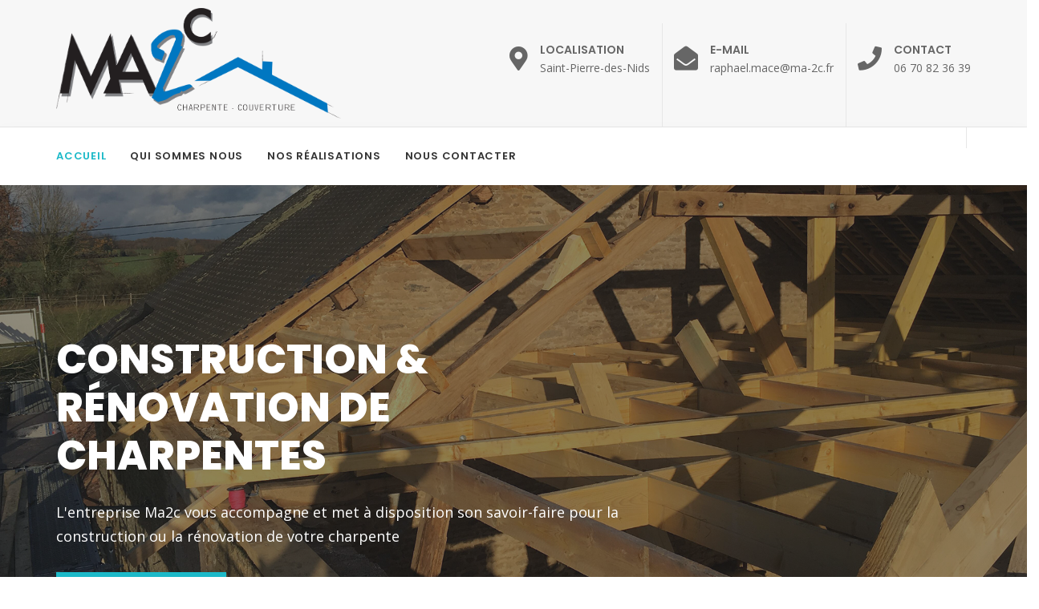

--- FILE ---
content_type: text/html; charset=UTF-8
request_url: https://www.ma-2c.fr/
body_size: 7033
content:
<!DOCTYPE html>
<html lang="fr-FR">
<head>
      <meta charset="UTF-8">
    <meta http-equiv="X-UA-Compatible" content="IE=edge">
    <meta name="viewport" content="width=device-width, initial-scale=1">
        <link rel="shortcut icon" href="https://www.ma-2c.fr/wp-content/uploads/2019/05/logo-ma2c-ma2c.png">
        <title>Ma2c &#8211; Couverture &#8211; Charpente</title>
<link rel='dns-prefetch' href='//fonts.googleapis.com' />
<link rel='dns-prefetch' href='//s.w.org' />
<link rel="alternate" type="application/rss+xml" title="Ma2c &raquo; Flux" href="https://www.ma-2c.fr/feed/" />
<link rel="alternate" type="application/rss+xml" title="Ma2c &raquo; Flux des commentaires" href="https://www.ma-2c.fr/comments/feed/" />
		<script type="text/javascript">
			window._wpemojiSettings = {"baseUrl":"https:\/\/s.w.org\/images\/core\/emoji\/11.2.0\/72x72\/","ext":".png","svgUrl":"https:\/\/s.w.org\/images\/core\/emoji\/11.2.0\/svg\/","svgExt":".svg","source":{"concatemoji":"https:\/\/www.ma-2c.fr\/wp-includes\/js\/wp-emoji-release.min.js?ver=5.1.21"}};
			!function(e,a,t){var n,r,o,i=a.createElement("canvas"),p=i.getContext&&i.getContext("2d");function s(e,t){var a=String.fromCharCode;p.clearRect(0,0,i.width,i.height),p.fillText(a.apply(this,e),0,0);e=i.toDataURL();return p.clearRect(0,0,i.width,i.height),p.fillText(a.apply(this,t),0,0),e===i.toDataURL()}function c(e){var t=a.createElement("script");t.src=e,t.defer=t.type="text/javascript",a.getElementsByTagName("head")[0].appendChild(t)}for(o=Array("flag","emoji"),t.supports={everything:!0,everythingExceptFlag:!0},r=0;r<o.length;r++)t.supports[o[r]]=function(e){if(!p||!p.fillText)return!1;switch(p.textBaseline="top",p.font="600 32px Arial",e){case"flag":return s([55356,56826,55356,56819],[55356,56826,8203,55356,56819])?!1:!s([55356,57332,56128,56423,56128,56418,56128,56421,56128,56430,56128,56423,56128,56447],[55356,57332,8203,56128,56423,8203,56128,56418,8203,56128,56421,8203,56128,56430,8203,56128,56423,8203,56128,56447]);case"emoji":return!s([55358,56760,9792,65039],[55358,56760,8203,9792,65039])}return!1}(o[r]),t.supports.everything=t.supports.everything&&t.supports[o[r]],"flag"!==o[r]&&(t.supports.everythingExceptFlag=t.supports.everythingExceptFlag&&t.supports[o[r]]);t.supports.everythingExceptFlag=t.supports.everythingExceptFlag&&!t.supports.flag,t.DOMReady=!1,t.readyCallback=function(){t.DOMReady=!0},t.supports.everything||(n=function(){t.readyCallback()},a.addEventListener?(a.addEventListener("DOMContentLoaded",n,!1),e.addEventListener("load",n,!1)):(e.attachEvent("onload",n),a.attachEvent("onreadystatechange",function(){"complete"===a.readyState&&t.readyCallback()})),(n=t.source||{}).concatemoji?c(n.concatemoji):n.wpemoji&&n.twemoji&&(c(n.twemoji),c(n.wpemoji)))}(window,document,window._wpemojiSettings);
		</script>
		<style type="text/css">
img.wp-smiley,
img.emoji {
	display: inline !important;
	border: none !important;
	box-shadow: none !important;
	height: 1em !important;
	width: 1em !important;
	margin: 0 .07em !important;
	vertical-align: -0.1em !important;
	background: none !important;
	padding: 0 !important;
}
</style>
	<link rel='stylesheet' id='wp-block-library-css'  href='https://www.ma-2c.fr/wp-includes/css/dist/block-library/style.min.css?ver=5.1.21' type='text/css' media='all' />
<link rel='stylesheet' id='contact-form-7-css'  href='https://www.ma-2c.fr/wp-content/plugins/contact-form-7/includes/css/styles.css?ver=5.1.1' type='text/css' media='all' />
<link rel='stylesheet' id='bootstrap-css'  href='https://www.ma-2c.fr/wp-content/themes/buspro/assets/css/bootstrap.min.css?ver=5.1.21' type='text/css' media='all' />
<link rel='stylesheet' id='font-css'  href='https://www.ma-2c.fr/wp-content/themes/buspro/assets/css/font-awesome.min.css?ver=5.1.21' type='text/css' media='all' />
<link rel='stylesheet' id='flaticon-set-css'  href='https://www.ma-2c.fr/wp-content/themes/buspro/assets/css/flaticon-set.css?ver=5.1.21' type='text/css' media='all' />
<link rel='stylesheet' id='magnific-popup-css'  href='https://www.ma-2c.fr/wp-content/themes/buspro/assets/css/magnific-popup.css?ver=5.1.21' type='text/css' media='all' />
<link rel='stylesheet' id='owl-carousel-css'  href='https://www.ma-2c.fr/wp-content/themes/buspro/assets/css/owl.carousel.min.css?ver=5.1.21' type='text/css' media='all' />
<link rel='stylesheet' id='owl-theme-css'  href='https://www.ma-2c.fr/wp-content/themes/buspro/assets/css/owl.theme.default.min.css?ver=5.1.21' type='text/css' media='all' />
<link rel='stylesheet' id='animate-css'  href='https://www.ma-2c.fr/wp-content/themes/buspro/assets/css/animate.css?ver=5.1.21' type='text/css' media='all' />
<link rel='stylesheet' id='bootsnav-css'  href='https://www.ma-2c.fr/wp-content/themes/buspro/assets/css/bootsnav.css?ver=5.1.21' type='text/css' media='all' />
<link rel='stylesheet' id='buspro-css-css'  href='https://www.ma-2c.fr/wp-content/themes/buspro/assets/css/style.css?ver=5.1.21' type='text/css' media='all' />
<link rel='stylesheet' id='buspro-responsive-css'  href='https://www.ma-2c.fr/wp-content/themes/buspro/assets/css/responsive.css?ver=5.1.21' type='text/css' media='all' />
<link rel='stylesheet' id='buspro-fonts-css'  href='//fonts.googleapis.com/css?family=Open+Sans&#038;ver=1.0.0' type='text/css' media='all' />
<link rel='stylesheet' id='buspro-fonts2-css'  href='//fonts.googleapis.com/css?family=Poppins%3A400%2C500%2C600%2C700%2C800&#038;ver=1.0.0' type='text/css' media='all' />
<link rel='stylesheet' id='buspro-style-css'  href='https://www.ma-2c.fr/wp-content/themes/buspro/style.css?ver=2018-11-13' type='text/css' media='all' />
<link rel='stylesheet' id='js_composer_front-css'  href='https://www.ma-2c.fr/wp-content/plugins/visualcomposer/assets/css/js_composer.min.css?ver=5.7' type='text/css' media='all' />
<script type='text/javascript' src='https://www.ma-2c.fr/wp-includes/js/jquery/jquery.js?ver=1.12.4'></script>
<script type='text/javascript' src='https://www.ma-2c.fr/wp-includes/js/jquery/jquery-migrate.min.js?ver=1.4.1'></script>
<link rel='https://api.w.org/' href='https://www.ma-2c.fr/wp-json/' />
<link rel="EditURI" type="application/rsd+xml" title="RSD" href="https://www.ma-2c.fr/xmlrpc.php?rsd" />
<link rel="wlwmanifest" type="application/wlwmanifest+xml" href="https://www.ma-2c.fr/wp-includes/wlwmanifest.xml" /> 
<meta name="generator" content="WordPress 5.1.21" />
<link rel="canonical" href="https://www.ma-2c.fr/" />
<link rel='shortlink' href='https://www.ma-2c.fr/' />
<link rel="alternate" type="application/json+oembed" href="https://www.ma-2c.fr/wp-json/oembed/1.0/embed?url=https%3A%2F%2Fwww.ma-2c.fr%2F" />
<link rel="alternate" type="text/xml+oembed" href="https://www.ma-2c.fr/wp-json/oembed/1.0/embed?url=https%3A%2F%2Fwww.ma-2c.fr%2F&#038;format=xml" />
		<style type="text/css">.recentcomments a{display:inline !important;padding:0 !important;margin:0 !important;}</style>
		<meta name="generator" content="Powered by WPBakery Page Builder - drag and drop page builder for WordPress."/>
<!--[if lte IE 9]><link rel="stylesheet" type="text/css" href="https://www.ma-2c.fr/wp-content/plugins/visualcomposer/assets/css/vc_lte_ie9.min.css" media="screen"><![endif]--><noscript><style type="text/css"> .wpb_animate_when_almost_visible { opacity: 1; }</style></noscript></head>

<body class="home page-template page-template-page-templates page-template-template-home2 page-template-page-templatestemplate-home2-php page page-id-40 wpb-js-composer js-comp-ver-5.7 vc_responsive">

    <!-- Preloader Start -->
    <div class="se-pre-con"></div>
    <!-- Preloader Ends -->

    <!-- Start Header Top 
    ============================================= -->
    <div class="top-bar-area bg-gray">
        <div class="container">
            <div class="row">
                <div class="col-md-4 logo">
                                        <a href="https://www.ma-2c.fr/">
                        <img src="https://www.ma-2c.fr/wp-content/uploads/2019/05/logo-ma2c-ma2c.png" class="logo" alt="Logo">
                    </a>
                                    </div>
                <div class="col-md-8 address-info text-right">
                    <div class="info box">
                        <ul>
                                                        <li>
                                <div class="icon">
                                    <i class="fas fa-map-marker-alt"></i>
                                </div>
                                <div class="info">
                                    <span>                                    Localisation</span>                                     Saint-Pierre-des-Nids                                </div> 
                            </li>
                                                                                <li>
                                <div class="icon">
                                    <i class="fas fa-envelope-open"></i>
                                </div>
                                <div class="info">
                                    <span>                                    E-mail</span>                                     raphael.mace@ma-2c.fr                                </div> 
                            </li>
                        

                                                    <li>
                                <div class="icon">
                                    <i class="fas fa-phone"></i>
                                </div>
                                <div class="info">
                                    <span>                                    Contact</span>                                     06 70 82 36 39                                </div> 
                            </li>
                                                </ul>
                    </div>
                </div>
            </div>
        </div>
    </div>
    <!-- End Header Top -->

    <!-- Header 
    ============================================= -->
    <header id="home">

        <!-- Start Navigation -->
        <nav class="navbar navbar-default attr-border logo-less small-pad navbar-sticky bootsnav">

            <!-- Start Top Search -->
            <div class="container">
                <div class="row">
                    <div class="top-search">
                        <div class="input-group">
                            <form action="https://www.ma-2c.fr/">
                                <input type="text" class="form-control" placeholder="search" value="" name="s" id="s">
                                <button type="submit">
                                    <i class="fas fa-search"></i>
                                </button>  
                            </form>
                        </div>
                    </div>
                </div>
            </div>
            <!-- End Top Search -->

            <div class="container">

                <!-- Start Atribute Navigation -->
                <div class="attr-nav">
                    <ul>
                        <li class="search"><a href="#"><i class="fa fa-search"></i></a></li>
                                                <li class="quote-btn"><a href="#">                                    get a quote</a></li>
                                        </ul>
                </div>        
                <!-- End Atribute Navigation -->

                <!-- Start Header Navigation -->
                <div class="navbar-header">
                    <button type="button" class="navbar-toggle" data-toggle="collapse" data-target="#navbar-menu">
                        <i class="fa fa-bars"></i>
                    </button>
                                        <a class="navbar-brand" href="https://www.ma-2c.fr/">
                        <img src="https://www.ma-2c.fr/wp-content/uploads/2019/05/logo-ma2c-ma2c.png" class="logo" alt="Logo">
                    </a>
                                    </div>
                <!-- End Header Navigation -->

                <!-- Collect the nav links, forms, and other content for toggling -->
                <div class="collapse navbar-collapse" id="navbar-menu">
                    <ul id="nav" class="nav navbar-nav navbar-left " data-in="#" data-out="#"><li id="menu-item-101" class="menu-item menu-item-type-post_type menu-item-object-page menu-item-home current-menu-item page_item page-item-40 current_page_item menu-item-101 active"><a   title="Accueil" href="https://www.ma-2c.fr/">Accueil</a></li>
<li id="menu-item-106" class="menu-item menu-item-type-post_type menu-item-object-page menu-item-106"><a   title="Qui sommes nous" href="https://www.ma-2c.fr/entreprise-couverture-charpente-bois/">Qui sommes nous</a></li>
<li id="menu-item-114" class="menu-item menu-item-type-post_type menu-item-object-page menu-item-114"><a   title="Nos réalisations" href="https://www.ma-2c.fr/couverture-charpente-orne/">Nos réalisations</a></li>
<li id="menu-item-107" class="menu-item menu-item-type-post_type menu-item-object-page menu-item-107"><a   title="Nous contacter" href="https://www.ma-2c.fr/ma2c-charpente-couverture/">Nous contacter</a></li>
</ul>                </div><!-- /.navbar-collapse -->
            </div>

        </nav>
        <!-- End Navigation -->

    </header>	
					<div class="banner-area">
        <div id="bootcarousel" class="carousel slide text-light heading-uppercase animate_text" data-ride="carousel">
            <!-- Wrapper for slides -->
            <div class="carousel-inner">
                            <div class="item active bg-fixed" style="background-image: url(https://www.ma-2c.fr/wp-content/uploads/2019/05/ma2c-charpente.jpg);">
                    <div class="box-table">
                        <div class="box-cell shadow dark">
                            <div class="container">
                                <div class="row">
                                                                        <div class="col-md-8">
                                        <div class="content">
                                            <h1 data-animation="animated slideInLeft">Construction & rénovation de charpentes</h1>
                                            <p data-animation="animated slideInUp">
                                                L'entreprise Ma2c vous accompagne et met à disposition son savoir-faire pour la construction ou la rénovation de votre charpente                                            </p>
                                            <a data-animation="animated slideInUp" class="btn btn-theme effect btn-md" href="https://www.ma-2c.fr/entreprise-couverture-charpente-bois/">En savoir plus</a>
                                        </div>
                                    </div>
                                                                </div>
                            </div>
                        </div>
                    </div>
                </div>
                                <div class="item  bg-fixed" style="background-image: url(https://www.ma-2c.fr/wp-content/uploads/2019/05/ma2c-couverture.jpg);">
                    <div class="box-table">
                        <div class="box-cell shadow dark">
                            <div class="container">
                                <div class="row">
                                                                    <div class="col-md-10 col-md-offset-1">
                                        <div class="content text-center">
                                            <h1 data-animation="animated slideInDown">Travaux de couverture</h1>
                                            <p data-animation="animated slideInUp">
                                               Ma2c réalise vos travaux de couverture en neuf, en rénovation et en extension pour sous-toitures et toitures                                             </p>
                                            <a data-animation="animated slideInUp" class="btn btn-theme effect btn-md" href="https://www.ma-2c.fr/entreprise-couverture-charpente-bois/">En savoir plus</a>
                                        </div>
                                    </div>
                                                                    </div>
                            </div>
                        </div>
                    </div>
                </div>
                                <div class="item  bg-fixed" style="background-image: url(https://www.ma-2c.fr/wp-content/uploads/2019/05/ma2c-extensions-bois.jpg);">
                    <div class="box-table">
                        <div class="box-cell shadow dark">
                            <div class="container">
                                <div class="row">
                                                                    <div class="col-md-8 col-md-offset-4">
                                        <div class="content text-right">
                                            <h1 data-animation="animated slideInRight">Réalisation <br/> d’extensions bois</h1>
                                            <p data-animation="animated slideInUp">
                                                Vous avez des projets d'extension ? L'entreprise Ma2c vous accompagne dans la réalisation de vos travaux de construction d'extension bois                                             </p>
                                            <a data-animation="animated slideInUp" class="btn btn-theme effect btn-md" href="https://www.ma-2c.fr/entreprise-couverture-charpente-bois/">En savoir plus</a>
                                        </div>
                                    </div>
                                                                    </div>
                            </div>
                        </div>
                    </div>
                </div>
                            </div>
            <!-- End Wrapper for slides -->

            <!-- Left and right controls -->
            <a class="left carousel-control" href="#bootcarousel" data-slide="prev">
                <i class="fa fa-angle-left"></i>
                <span class="sr-only">Previous</span>
            </a>
            <a class="right carousel-control" href="#bootcarousel" data-slide="next">
                <i class="fa fa-angle-right"></i>
                <span class="sr-only">Next</span>
            </a>
        </div>
    </div>


 
    <div class="about-area full-width text-center default-padding bottom-less">
        <div class="container">
            <div class="row">
                <div class="col-md-8 col-md-offset-2 about-info">
                    <div class="site-heading text-center">
                        <h2>Nos prestations</h2>
                        <p>
                            L'entreprise Ma2c est spécialisé dans les travaux de charpente-couverture. Nous intervenons aussi dans la construction d'ossatures bois et la pose d'isolation thermique par l'extérieur.<br />
Petit tour d'horizon de l'offre de services Ma2c.                        </p>
                    </div>
                </div>
            </div>
            <div class="row">
                <div class="about-items">
                                        <!-- Single Item -->
                    <div class="col-md-3 col-sm-6 single-item">
                        <div class="item">
                            <a href="https://www.ma-2c.fr/entreprise-couverture-charpente-bois/">
                                <i class="fab fa-autoprefixer"></i>
                                <h5>Charpente</h5>
                            </a>
                        </div>
                    </div>
                    <!-- End Single Item -->
                                        <!-- Single Item -->
                    <div class="col-md-3 col-sm-6 single-item">
                        <div class="item">
                            <a href="https://www.ma-2c.fr/entreprise-couverture-charpente-bois/">
                                <i class="fas fa-home"></i>
                                <h5>Couverture</h5>
                            </a>
                        </div>
                    </div>
                    <!-- End Single Item -->
                                        <!-- Single Item -->
                    <div class="col-md-3 col-sm-6 single-item">
                        <div class="item">
                            <a href="https://www.ma-2c.fr/entreprise-couverture-charpente-bois/">
                                <i class="fab fa-codepen"></i>
                                <h5>Extension bois</h5>
                            </a>
                        </div>
                    </div>
                    <!-- End Single Item -->
                                        <!-- Single Item -->
                    <div class="col-md-3 col-sm-6 single-item">
                        <div class="item">
                            <a href="https://www.ma-2c.fr/entreprise-couverture-charpente-bois/">
                                <i class="fa fa-thermometer-full"></i>
                                <h5>Isolation thermique</h5>
                            </a>
                        </div>
                    </div>
                    <!-- End Single Item -->
                                    </div>
            </div>
        </div>
    </div>


<div class="vc_row wpb_row bg-gray">
			 
    <div class="work-process-area default-padding">
        <div class="container">
            <div class="row">
                <div class="col-md-8 col-md-offset-2">
                    <div class="site-heading text-center">
                        <h2>Nos engagements</h2>
                        <p>
                            L'entreprise Ma2c s'engage à donner forme à vos projets en réalisant un travail de qualité dans les règles de l'art, répondant aux normes en vigueur et à vos envies.                        </p>
                    </div>
                </div>
            </div>
            <div class="row">
                <div class="col-md-6 thumb">
                    <img src="https://www.ma-2c.fr/wp-content/uploads/2019/06/ma2c-couverture-3.jpg" alt="Thumb">
                </div>
                <div class="col-md-6 process-items">
                                        <!-- Single Item -->
                    <div class="process-item">
                        <div class="icon">
                            <i class="fas fa-certificate"></i>
                        </div>
                        <div class="info">
                            <span>01</span>
                            <h4>Réaliser un travail de qualité</h4>
                            <p>
                                Notre savoir-faire et notre expérience reconnue dans le domaine de la couverture charpente font de l'entreprise Ma2c un partenaire idéal pour réaliser vos travaux et satisfaire vos besoins.                            </p>
                        </div>
                    </div>
                    <!-- End Single Item -->

                                        <!-- Single Item -->
                    <div class="process-item">
                        <div class="icon">
                            <i class="far fa-clock"></i>
                        </div>
                        <div class="info">
                            <span>02</span>
                            <h4>Respecter les délais</h4>
                            <p>
                                La réalisation de travaux au sein de votre habitation nécessite une organisation minutieuse du chantier. Ma2c s'engage à respecter les délais définis dans votre devis et à réaliser les travaux dans les meilleurs délais.                            </p>
                        </div>
                    </div>
                    <!-- End Single Item -->

                                        <!-- Single Item -->
                    <div class="process-item">
                        <div class="icon">
                            <i class="far fa-handshake"></i>
                        </div>
                        <div class="info">
                            <span>03</span>
                            <h4>S'assurer de votre satisfaction</h4>
                            <p>
                                Faire appel à nos services vous garantira des travaux biens réalisés répondant à ce que vous aviez imaginé ! Votre satisfaction est indispensable !                            </p>
                        </div>
                    </div>
                    <!-- End Single Item -->

                                    </div>
            </div>
        </div>
    </div>



</div><div class="vc_row wpb_row">
			 
    <div class="achivement-area bg-fixed shadow dark text-light default-padding" style="background-image: url(https://www.ma-2c.fr/wp-content/uploads/2019/05/ma2c-charpente.jpg);">
        <div class="container">
            <div class="row">
                <div class="col-md-6 info">
                    <h2>Le savoir-faire Ma2c</h2>
                    <p>
                        L’entreprise Ma2c est reconnue pour son savoir-faire et ses réalisations de qualité, nous assurons la construction ou la rénovation de vos toitures et charpentes et maitrisons à la perfection les techniques de pose des charpentes traditionnelles. Dotés de solides compétences, l’entreprise Ma2c est certifiée QUALIBAT, gage d’une garantie de qualité et de savoir-faire. Nos professionnels travaillent sur divers matériaux tels que le bois, le zinc, l'ardoise ou l'acier. Nous effectuons un travail soigné à l’écoute de vos attentes et dans le respect des délais.                    </p>
                    <a href="https://www.ma-2c.fr/couverture-charpente-orne/" class="btn btn-theme effect btn-md">Nos réalisations</a>
                </div>
                <div class="col-md-6 achivement-items">
                    <div class="row">
                                        </div>
                </div>
            </div>
        </div>
    </div>

</div><div class="contact-area default-padding bg-gray">
        <div class="container">
            <div class="row">
                <div class="contact-items bg-contain">
	<div class="col-md-4  address">
			 
    <div class="address-items">
        <ul class="info">
                        <li>
                <h4>Adresse</h4>
                <div class="icon"><i class="fas fa-map-marked-alt"></i></div> 
                <span>6 Impasse de la Grande Souchetière, <br>53370 Saint-Pierre-des-Nids</span>
            </li>
                        <li>
                <h4>Horaires</h4>
                <div class="icon"><i class="fas fa-clock"></i></div> 
                <span>Du lundi au vendredi<br>de 8h00 à 18h00</span>
            </li>
                        <li>
                <h4>Téléphone</h4>
                <div class="icon"><i class="fas fa-phone"></i></div> 
                <span>06 70 82 36 39 <br></span>
            </li>
                        <li>
                <h4>E-mail</h4>
                <div class="icon"><i class="fas fa-envelope-open"></i></div> 
                <span>raphael.mace@ma-2c.fr<br></span>
            </li>
                    </ul>
    </div>


	</div> 

	<div class="col-md-8  contact-form">
			<div role="form" class="wpcf7" id="wpcf7-f268-p40-o1" lang="en-US" dir="ltr">
<div class="screen-reader-response"></div>
<form action="/#wpcf7-f268-p40-o1" method="post" class="wpcf7-form" novalidate="novalidate">
<div style="display: none;">
<input type="hidden" name="_wpcf7" value="268" />
<input type="hidden" name="_wpcf7_version" value="5.1.1" />
<input type="hidden" name="_wpcf7_locale" value="en_US" />
<input type="hidden" name="_wpcf7_unit_tag" value="wpcf7-f268-p40-o1" />
<input type="hidden" name="_wpcf7_container_post" value="40" />
<input type="hidden" name="g-recaptcha-response" value="" />
</div>
<h2>Nous contacter</h2>
<p>
                           Ma2c est à votre disposition pour répondre à vos questions et étudier ensemble vos projets de charpente, couverture, extension bois ou d'isolation thermique par l'extérieur. N'hésitez pas à nous contacter, nous vous répondrons dans les plus brefs délais.
                        </p>
<div class="contact-form">
<div class="col-md-12">
<div class="row">
<div class="form-group">
                                        <span class="wpcf7-form-control-wrap your-name"><input type="text" name="your-name" value="" size="40" class="wpcf7-form-control wpcf7-text wpcf7-validates-as-required form-control" aria-required="true" aria-invalid="false" placeholder="Nom et prénom" /></span><br />
                                        <span class="alert-error"></span>
                                    </div></div></div>
<div class="row">
<div class="col-md-6">
<div class="form-group">
                                        <span class="wpcf7-form-control-wrap your-email"><input type="email" name="your-email" value="" size="40" class="wpcf7-form-control wpcf7-text wpcf7-email wpcf7-validates-as-required wpcf7-validates-as-email form-control" aria-required="true" aria-invalid="false" placeholder="E-mail" /></span><br />
                                        <span class="alert-error"></span>
                                    </div></div>
<div class="col-md-6">
<div class="form-group">
                                        <span class="wpcf7-form-control-wrap your-phone"><input type="text" name="your-phone" value="" size="40" class="wpcf7-form-control wpcf7-text form-control" aria-invalid="false" placeholder="Téléphone" /></span><br />
                                        <span class="alert-error"></span>
                                    </div></div></div>
<div class="col-md-12">
<div class="row">
<div class="form-group comments">
                                        <span class="wpcf7-form-control-wrap your-message"><textarea name="your-message" cols="40" rows="10" class="wpcf7-form-control wpcf7-textarea form-control" aria-invalid="false" placeholder="Votre message"></textarea></span>
                                    </div></div></div>
<div class="col-md-12">
<div class="row">
                                   <input type="submit" value="Envoyer" class="wpcf7-form-control wpcf7-submit btn-submit2" />
                                </div></div></div>
<div class="wpcf7-response-output wpcf7-display-none"></div></form></div>
	</div> 
</div>
            </div>
        </div>
    </div>
			
	 
<footer class="bg-dark">
    <!-- Start Footer Top -->
                <!-- End Footer Top -->
    <div class="container">
        <div class="row">
            <div class="f-items default-padding">

                <!-- Single Item -->
                <div class="col-md-4 equal-height item">
                                        <div id="text-2">			<div class="textwidget"><div class="f-item">
<h4>Ma2c</h4>
<p>Spécialisée en couverture charpente, la société Ma2c vous propose ses services pour vos travaux de construction ou de rénovation. N&#8217;hésitez pas à nous contacter pour étudier vos différents projets.</p>
<div class="social">
<ul>
<li></li>
<li></li>
<li></li>
<li></li>
</ul>
</div>
</div>
</div>
		</div>                                  </div>
                <!-- End Single Item -->
                <!-- Single Item -->
                <div class="col-md-4 equal-height item">
                                        <div id="text-3">			<div class="textwidget"><div class="f-item link">
<h4>Menu</h4>
<ul>
<li><a href="https://www.ma-2c.fr/">Accueil</a></li>
<li><a href="https://www.ma-2c.fr/entreprise-couverture-charpente-bois/">Qui sommes-nous</a></li>
<li><a href="https://www.ma-2c.fr/couverture-charpente-orne/">Nos réalisations</a></li>
<li><a href="https://www.ma-2c.fr/ma2c-charpente-couverture/">Nous contacter</a></li>
</ul>
</div>
</div>
		</div>                                  </div>
                <!-- End Single Item -->
                <!-- Single Item -->
                <div class="col-md-4 equal-height item post-recent">
                                        <div id="media_image-2"><img width="300" height="115" src="https://www.ma-2c.fr/wp-content/uploads/2019/06/logo-ma2c-site-web-300x115.png" class="image wp-image-499  attachment-medium size-medium" alt="" style="max-width: 100%; height: auto;" srcset="https://www.ma-2c.fr/wp-content/uploads/2019/06/logo-ma2c-site-web-300x115.png 300w, https://www.ma-2c.fr/wp-content/uploads/2019/06/logo-ma2c-site-web-768x294.png 768w, https://www.ma-2c.fr/wp-content/uploads/2019/06/logo-ma2c-site-web.png 947w" sizes="(max-width: 300px) 100vw, 300px" /></div>                                  </div>
                <!-- End Single Item -->
            </div>
        </div>
    </div>
    <!-- Start Footer Bottom -->
    <div class="footer-bottom bg-dark text-light">
        <div class="container">
            <div class="row">
                <div class="col-md-6">
                    <p>                        <p style=&quot;text-align: center;&quot;>©COPYRIGHT www.ma-2c.fr - 2019</p>                        </a></p>
                </div>
                <div class="col-md-6 text-right link">
                                    </div>
            </div>
        </div>
    </div>
    <!-- End Footer Bottom -->
</footer>
<!-- End Footer -->

<!-- jQuery Frameworks
============================================= -->
<script type='text/javascript'>
/* <![CDATA[ */
var wpcf7 = {"apiSettings":{"root":"https:\/\/www.ma-2c.fr\/wp-json\/contact-form-7\/v1","namespace":"contact-form-7\/v1"}};
/* ]]> */
</script>
<script type='text/javascript' src='https://www.ma-2c.fr/wp-content/plugins/contact-form-7/includes/js/scripts.js?ver=5.1.1'></script>
<script type='text/javascript' src='https://www.ma-2c.fr/wp-content/themes/buspro/assets/js/bootstrap.min.js?ver=5.1.21'></script>
<script type='text/javascript' src='https://www.ma-2c.fr/wp-content/themes/buspro/assets/js/equal-height.min.js?ver=5.1.21'></script>
<script type='text/javascript' src='https://www.ma-2c.fr/wp-content/themes/buspro/assets/js/jquery.appear.js?ver=5.1.21'></script>
<script type='text/javascript' src='https://www.ma-2c.fr/wp-content/themes/buspro/assets/js/jquery.easing.min.js?ver=5.1.21'></script>
<script type='text/javascript' src='https://www.ma-2c.fr/wp-content/themes/buspro/assets/js/jquery.magnific-popup.min.js?ver=5.1.21'></script>
<script type='text/javascript' src='https://www.ma-2c.fr/wp-content/themes/buspro/assets/js/modernizr.custom.13711.js?ver=5.1.21'></script>
<script type='text/javascript' src='https://www.ma-2c.fr/wp-content/themes/buspro/assets/js/owl.carousel.min.js?ver=5.1.21'></script>
<script type='text/javascript' src='https://www.ma-2c.fr/wp-content/themes/buspro/assets/js/wow.min.js?ver=5.1.21'></script>
<script type='text/javascript' src='https://www.ma-2c.fr/wp-content/themes/buspro/assets/js/progress-bar.min.js?ver=5.1.21'></script>
<script type='text/javascript' src='https://www.ma-2c.fr/wp-content/themes/buspro/assets/js/isotope.pkgd.min.js?ver=5.1.21'></script>
<script type='text/javascript' src='https://www.ma-2c.fr/wp-content/themes/buspro/assets/js/imagesloaded.pkgd.min.js?ver=5.1.21'></script>
<script type='text/javascript' src='https://www.ma-2c.fr/wp-content/themes/buspro/assets/js/count-to.js?ver=5.1.21'></script>
<script type='text/javascript' src='https://www.ma-2c.fr/wp-content/themes/buspro/assets/js/bootsnav.js?ver=5.1.21'></script>
<script type='text/javascript' src='https://www.ma-2c.fr/wp-content/themes/buspro/assets/js/main.js?ver=5.1.21'></script>
<script type='text/javascript' src='https://www.ma-2c.fr/wp-includes/js/wp-embed.min.js?ver=5.1.21'></script>
<script type='text/javascript' src='https://www.ma-2c.fr/wp-content/plugins/visualcomposer/assets/js/dist/js_composer_front.min.js?ver=5.7'></script>

</body>
</html>

--- FILE ---
content_type: text/css
request_url: https://www.ma-2c.fr/wp-content/themes/buspro/assets/css/style.css?ver=5.1.21
body_size: 12758
content:
/* ----------------------------------

Template Name: Buspro - Multipurpose Business and Corporate Template
Author: validtheme
Description:
Version: 1.3

Main Font    : Poppins
Main Color   : #1cb9c8

-------------------------------------

Table of contents
        
    01. Template default css
    02. Navbar
        - Navbar Default
        - Navbar Sticky
        - Navbar Transparent
        - Nav With Topbar
    03. Banner
    04. Features
    05. About Area
    06. Services
        - Carousel
        - Grid
        - Static
    07. Portfolio
        - Grid Colum
        - Masonary Colum
    08. Team
        - Carousel
        - Grid
        - Static
    09. Pricing Area
    10. Fun Factor
    11. Blog
        - Standard
        - Left Sidebar
        - Right Sidebar
    12. Clients Area
    13. Faq
    14. Concat Area
    15. Subscribe Form
    16. Error 404
    17. Footer
    18. PHP Contact Form
    19. Others

*/


/*
** General Styles for HTML tags
*/

* {
  padding: 0;
  margin: 0;
}

html {
  width: 100%;
  height: 100%;
  position: relative;
  overflow: visible;
}

body {
  font-family: 'Open Sans', sans-serif;
  font-size: 14px;
  font-weight: 400;
  line-height: 26px;
  overflow-x: hidden;
  background-color: #ffffff;
  color: #666666;
}

html, body, .wrapper {
  height: 100%;
}

h1, h2, h3, h4, h5, h6 {
  color: #232323;
  font-weight: normal;
  line-height: 1.2;
  font-family: 'Poppins', sans-serif;
  letter-spacing: 0;
  margin: 0;
}

h1,h2,h3,h4 {
  margin-bottom: 15px;
}

h5,h5 {
  margin-bottom: 10px;
}

img {
  border: none;
  outline: none;
  max-width: 100%;
}

label {
  display: inline-block;
  font-weight: normal;
  margin-bottom: 5px;
  max-width: 100%;
}

a, .btn, button {
  transition: all 0.35s ease-in-out;
  -webkit-transition: all 0.35s ease-in-out;
  -moz-transition: all 0.35s ease-in-out;
  -ms-transition: all 0.35s ease-in-out;
  -o-transition: all 0.35s ease-in-out;
  outline: medium none;
}

a img, iframe {
  border: none;
}

p {
  color: #666666;
  line-height: 26px;
  margin: 0 0 15px;
  text-transform: none;
  font-weight: 400;
}

hr {
  margin-top: 0;
  margin-bottom: 0;
  border: 0;
  border-top: 1px solid #eee;
}

pre {
  display: block;
  margin: 0 0 30px;
  padding: 9.5px;
  word-wrap: break-word;
  word-break: break-all;
  color: #333;
  border: 1px solid #ededed;
  border-radius: inherit;
  background-color: #f9f9f9;
  font-size: 13px;
  line-height: 1.42857143;
}

input:focus, textarea:focus, 
 select:focus {
  outline: none;
  box-shadow: inherit;
}

ul {
  margin: 0;
  list-style-type: none;
}

a, a:active, a:focus, a:hover {
  outline: none;
  text-decoration: none;
  color: #232323;
}

a:hover {
  color: #232323;
}

a {
  transition: all 0.35s ease-in-out;
  -webkit-transition: all 0.35s ease-in-out;
  -moz-transition: all 0.35s ease-in-out;
  -ms-transition: all 0.35s ease-in-out;
  -o-transition: all 0.35s ease-in-out;
  text-decoration: none;
  font-family: 'Poppins', sans-serif;
}

b, strong {
  font-weight: 900;
}

.btn.active, .btn:active {
  background-image: inherit !important;
}

.btn.focus, 
 .btn:active:focus, 
 .btn:active:hover, 
 .btn:focus, 
 .btn:hover {
  outline: 0;
}

.btn.circle {
  -webkit-border-radius: 30px;
  -moz-border-radius: 30px;
  border-radius: 30px;
}

.btn.active, .btn:active {
  outline: 0;
  -webkit-box-shadow: inherit;
  box-shadow: inherit;
}

input {
  border: 1px solid #e7e7e7;
  border-radius: inherit;
  box-shadow: inherit;
  min-height: 50px;
}
/* Default CSS */
.container-half {
  margin: 0 auto;
  width: 60%;
  padding: 0 15px;
}

.bg-cover {
  background-position: center center;
  background-size: cover;
}

.bg-contain {
  background-position: center center;
  background-repeat: no-repeat;
  background-size: contain;
}

.bg-fixed {
  background-attachment: fixed;
  background-position: center top;
  background-size: cover;
}

.bg-gray {
  background-color: #f7f7f7;
}

.bg-theme-small {
  background-color: #edf5ff;
}

.bg-light {
  background-color: #ffffff;
}

.bg-theme {
  background-color: #1cb9c8;
}

.text-light h1, 
 .text-light h2, 
 .text-light h3, 
 .text-light h4, 
 .text-light h5, 
 .text-light h6, 
 .text-light p, 
 .text-light a {
  color: #ffffff;
}

.shadow {
  position: relative;
  z-index: 1;
}

.shadow.dark::after {
  background: #1d2024 none repeat scroll 0 0;
  content: "";
  height: 100%;
  left: 0;
  opacity: 0.5;
  position: absolute;
  top: 0;
  width: 100%;
  z-index: -1;
}

.shadow.dark-hard::after {
  background: #1d2024 none repeat scroll 0 0;
  content: "";
  height: 100%;
  left: 0;
  opacity: 0.75;
  position: absolute;
  top: 0;
  width: 100%;
  z-index: -1;
}

.shadow.light::after {
  background: #ffffff none repeat scroll 0 0;
  content: "";
  height: 100%;
  left: 0;
  opacity: 0.3;
  position: absolute;
  top: 0;
  width: 100%;
  z-index: -1;
}

.shadow.theme::after {
  background: #1cb9c8 none repeat scroll 0 0;
  content: "";
  height: 100%;
  left: 0;
  opacity: 0.5;
  position: absolute;
  top: 0;
  width: 100%;
  z-index: -1;
}

.shadow.theme-hard::after {
  background: #1cb9c8 none repeat scroll 0 0;
  content: "";
  height: 100%;
  left: 0;
  opacity: 0.7;
  position: absolute;
  top: 0;
  width: 100%;
  z-index: -1;
}

.default-padding {
  padding-top: 80px;
  padding-bottom: 80px;
}

.default-padding-top {
  padding-top: 80px;
}

.default-padding-bottom {
  padding-bottom: 80px;
}

.default-padding.bottom-less {
  padding-top: 80px;
  padding-bottom: 50px;
}

.default-padding.bottom-30 {
  padding-top: 80px;
  padding-bottom: 30px;
}

.default-padding.bottom-20 {
  padding-top: 80px;
  padding-bottom: 20px;
}

.padding-xl {
  padding-top: 180px;
  padding-bottom: 180px;
}

.carousel-shadow {
  padding-bottom: 65px;
}

.btn {
  display: inline-block;
  font-family: "Poppins",sans-serif;
  font-size: 14px;
  font-weight: 600;
  line-height: 25px;
  text-transform: uppercase;
  -webkit-transition: all 0.35s ease-in-out;
  -moz-transition: all 0.35s ease-in-out;
  -ms-transition: all 0.35s ease-in-out;
  -o-transition: all 0.35s ease-in-out;
  transition: all 0.35s ease-in-out;
  font-weight: 700;
  letter-spacing: 1px;
  border-radius: inherit;
  overflow: hidden;
}

.btn-md {
  padding: 10px 40px 10px;
}

.btn-sm {
  padding: 8px 35px;
  font-size: 12px;
}

.btn.btn-sm-pro {
  font-size: 10px;
  font-weight: 600;
  margin-top: 5px;
  padding: 4px 35px;
  display: inline-block;
}

.btn-border-light {
  border: 2px solid #ffffff;
}

.btn.btn-sm-pro.btn-border-light:hover, 
 .btn.btn-sm-pro.btn-border-light:focus {
  background-color: #ffffff;
  color: #232323;
  border: 2px solid #ffffff;
}

.btn-dark {
  background-color: #232323;
  color: #ffffff;
  border: 2px solid #232323;
}

.btn-dark.border {
  background-color: transparent;
  color: #232323;
  border: 2px solid #232323;
}

.btn-dark.border:hover {
  background-color: #232323;
  color: #ffffff !important;
  border: 2px solid #232323;
}

.btn.btn-light {
  background: #ffffff none repeat scroll 0 0;
  border: 2px solid #ffffff;
  color: #232323;
}

.btn.btn-light:hover, 
 .btn.btn-light:focus {
  background: transparent none repeat scroll 0 0;
  border: 2px solid #ffffff;
  color: #ffffff;
}

.btn.btn-light.effect:hover, 
 .btn.btn-light.effect:focus {
  background-color: #1cb9c8;
  color: #ffffff !important;
  border: 2px solid #1cb9c8;
}

.btn.btn-light.border {
  background: transparent;
  border: 2px solid #ffffff;
  color: #ffffff;
}

.btn.btn-light.border:hover {
  background: #ffffff none repeat scroll 0 0 !important;
  border: 2px solid #ffffff !important;
  color: #232323 !important;
}

.btn-dark:hover, 
 .btn-dark:focus {
  color: #232323 !important;
  background: transparent;
}

.bg-dark {
  background: #1d2024 none repeat scroll 0 0;
}

.btn-theme {
  background-color: #1cb9c8;
  color: #ffffff !important;
  border: 2px solid #1cb9c8;
}

.btn-theme.border {
  background-color: transparent;
  color: #1cb9c8 !important;
  border: 2px solid #1cb9c8;
}

.btn-theme.border:hover {
  background-color: #1cb9c8;
  color: #ffffff !important;
  border: 2px solid #1cb9c8;
}

.btn-theme.effect:hover, 
 .btn-theme.effect:focus {
  background: #1cb9c8 none repeat scroll 0 0;
  border: 2px solid #1cb9c8;
  color: #ffffff;
}

.btn.btn-sm-lm {
  font-size: 12px;
  padding: 4px 35px;
}

.bg-theme a.btn-theme.btn:hover,
.bg-theme a.btn-theme.btn:focus {
  border: 2px solid #ffffff;
  color: #ffffff;
}

.bg-fixed {
  background-attachment: fixed;
  background-position: center center;
  background-size: cover;
}

.bg-cover {
  background-position: center center;
  background-size: cover;
}

.container-full {
  padding: 0 15px;
  width: 100%;
}

.oh {
  overflow: hidden;
}

.less-margin {
  margin: 0;
}

header {
  position: relative;
}

header nav.navbar.border.bootsnav.navbar-fixed.no-background {
  border-bottom: 1px solid rgba(255, 255, 255, 0.1);
}

header nav.navbar.border.bootsnav.navbar-fixed.no-background ul li a {
  position: relative;
  z-index: 1;
  margin-left: 3px;
}

header nav.navbar.border.bootsnav.navbar-fixed.no-background .attr-nav ul li a {
  border: medium none;
}

header nav.navbar.border.bootsnav.navbar-fixed.no-background ul li a::after {
  background: #ffffff none repeat scroll 0 0;
  bottom: -2px;
  content: "";
  height: 3px;
  left: 0;
  position: absolute;
  width: 0;
  -webkit-transition: all 0.35s ease-in-out;
  -moz-transition: all 0.35s ease-in-out;
  -ms-transition: all 0.35s ease-in-out;
  -o-transition: all 0.35s ease-in-out;
  transition: all 0.35s ease-in-out;
}

header nav.navbar.border.bootsnav.navbar-fixed.no-background ul li a.active::after,
header nav.navbar.border.bootsnav.navbar-fixed.no-background ul li a:hover::after {
  width: 100%;
}

header nav.navbar.border.bootsnav.navbar-fixed.no-background .attr-nav ul li a.active::after,
header nav.navbar.border.bootsnav.navbar-fixed.no-background .attr-nav ul li a:hover::after {
  width: 0;
}

.attr-nav .social.right li {
  margin-left: 20px;
}

.attr-nav .social li a {
  font-size: 16px;
}

/* Navbar */
nav.bootsnav.navbar-default.info-topbar .navbar-header {
  display: none;
}

nav.bootsnav.navbar-default.info-topbar ul li a {
  margin-right: 30px;
  padding: 35px 0;
}

nav.bootsnav.navbar-default.info-topbar.active-full ul li a {
  margin-right: 0;
  padding: 35px 20px;
}

.attr-nav > a.btn-theme.effect:hover, 
.attr-nav > a.btn-theme.effect, 
.attr-nav > a.btn-theme.effect:focus {
  background: #1cb9c8 none repeat scroll 0 0;
  border: 2px solid #1cb9c8;
  color: #ffffff !important;
}

nav.bootsnav.navbar-default.info-topbar.sticked ul li a {
  margin-right: 30px;
  padding: 35px 0;
}

.attr-nav.social li {
  display: inline-block;
  padding: 25px 0 !important;
  transition: all 0.35s ease-in-out;
  -webkit-transition: all 0.35s ease-in-out;
  -moz-transition: all 0.35s ease-in-out;
  -ms-transition: all 0.35s ease-in-out;
  -o-transition: all 0.35s ease-in-out;
}

.attr-nav.social li a {
  border: 1px solid #f4f4f4;
  -webkit-border-radius: 50%;
  -moz-border-radius: 50%;
  border-radius: 50%;
  color: #1cb9c8;
  display: inline-block;
  font-size: 14px;
  height: 40px;
  line-height: 40px;
  margin-left: 10px;
  padding: 0 !important;
  text-align: center;
  width: 40px;
}

nav.navbar.bootsnav.sticked .attr-nav.social li {
  display: inline-block;
  padding: 20px 0 !important;
}

.site-heading h2 {
  display: inline-block;
  font-weight: 600;
  padding-bottom: 20px;
  position: relative;
  text-transform: capitalize;
}

.site-heading h4 {
  text-transform: uppercase;
}

.site-heading.clean h2 {
  padding-bottom: 0;
}

.site-heading.clean h2 span {
  color: #1cb9c8;
}

.site-heading h2 span {
  color: #1cb9c8;
}

.site-heading.barber h2 span {
  color: #bc9355;
}

.site-heading p {
  margin: 0;
}

.site-heading h2::before {
  background: #1cb9c8 none repeat scroll 0 0;
  bottom: 0;
  content: "";
  height: 2px;
  left: 50%;
  margin-left: -20px;
  position: absolute;
  width: 40px;
}

.bg-theme .site-heading h2::before,
.shadow .site-heading h2::before,
.half-bg .site-heading h2::before {
  background: #ffffff none repeat scroll 0 0;
}

.site-heading h2 span {
  color: #1cb9c8;
}

.site-heading {
  margin-bottom: 60px;
  overflow: hidden;
  margin-top: -5px;
}

.site-heading.single {
  margin-bottom: 35px;
}

.carousel-shadow .owl-stage-outer {
  margin: -15px -15px 0;
  padding: 15px;
}

/* ============================================================== 
     # Bradcrumb 
=================================================================== */
.breadcrumb-area {
  padding: 150px 0;
}

.breadcrumb-area .breadcrumb {
  background: transparent none repeat scroll 0 0;
  display: inline-block;
  margin: 0;
  padding: 15px;
  position: relative;
  z-index: 1;
}

.breadcrumb-area .breadcrumb::after {
  background: #232323 none repeat scroll 0 0;
  content: "";
  height: 100%;
  left: 0;
  opacity: 0.7;
  position: absolute;
  top: 0;
  width: 100%;
  z-index: -1;
}

.breadcrumb-area h1 {
  display: block;
  font-weight: 600;
  text-transform: uppercase;
  font-size: 40px;
  margin-top: -10px;
}

.breadcrumb > li + li::before {
  content: "\f105";
  font-family: "Font Awesome 5 Free";
  font-weight: 600;
  padding: 0 5px;
  color: #ffffff;
  display: none;
}

.breadcrumb-area .breadcrumb li i {
  margin-right: 5px;
}

.breadcrumb-area .breadcrumb li {
  padding: 0 15px;
  position: relative;
  z-index: 1;
}

.breadcrumb-area .breadcrumb li::after {
  border: 2px solid #ffffff;
  content: "";
  height: 10px;
  left: -7px;
  margin-top: -5px;
  position: absolute;
  top: 50%;
  width: 10px;
  -webkit-border-radius: 50%;
  -moz-border-radius: 50%;
  border-radius: 50%;
}

.breadcrumb-area .breadcrumb li:first-child::after {
  display: none;
}

.breadcrumb-area .breadcrumb a, 
.breadcrumb-area .breadcrumb li {
  font-family: "Poppins",sans-serif;
  font-weight: 500;
  text-transform: uppercase;
  color: #ffffff;
}

.breadcrumb-area .breadcrumb li.active {
  color: #1cb9c8;
}


/* Topbar CSS */
.top-bar-area {
  border-bottom: 1px solid #e7e7e7;
  padding: 10px 0;
  overflow: hidden;
}

.top-bar-area .row {
  align-items: center;
  display: flex;
  float: none;
  vertical-align: middle;
}

.top-bar-area .info.box li {
  display: inline-block;
  text-align: left;
  float: left;
}

.top-bar-area .info.box li .icon, 
.top-bar-area .info.box li .info {
  display: table-cell;
  vertical-align: middle;
}

.top-bar-area .info.box li .info span {
  display: block;
  font-family: "Poppins",sans-serif;
  font-weight: 600;
  line-height: 20px;
  text-transform: uppercase;
}

.top-bar-area .info.box li .icon i {
  color: #666666;
  font-size: 30px;
}

.top-bar-area.bg-light .info.box li .icon i {
  color: #1cb9c8;
}

.top-bar-area .info.box li .icon {
  padding-right: 15px;
}

.top-bar-area .address-info.text-right .info.box li {
  margin-left: 15px;
  padding-left: 15px;
  position: relative;
}

.top-bar-area .address-info.text-left .info.box li {
  margin-right: 15px;
  padding-right: 15px;
  position: relative;
}

.top-bar-area .address-info.text-right .info.box li::after {
  background: #e7e7e7 none repeat scroll 0 0;
  content: "";
  height: 200px;
  left: 0;
  position: absolute;
  top: -50%;
  width: 1px;
}

.top-bar-area .address-info.text-left .info.box li::after {
  background: #e7e7e7 none repeat scroll 0 0;
  content: "";
  height: 200px;
  right: 0;
  position: absolute;
  top: -50%;
  width: 1px;
}

.top-bar-area .address-info.text-right .info.box li:first-child::after {
  display: none;
}

.top-bar-area .address-info.text-left .info.box li:last-child::after {
  display: none;
}

.top-bar-area .address-info.text-right .info.box li:first-child {
  border: medium none;
  margin-left: 0;
  padding-left: 0;
}

.top-bar-area .address-info.text-left .info.box li:last-child {
  border: medium none;
  margin-right: 0;
  padding-right: 0;
}

.top-bar-area .address-info.text-right .info {
  display: inline-block;
}

.top-bar-area .link.text-right a {
  margin-left: 5px;
}

.top-bar-area .social li {
  display: inline-block;
}

.top-bar-area .social li a {
  color: #666666;
  display: inline-block;
  font-size: 20px;
}

.top-bar-area .social.text-right li {
  margin-left: 15px;
}

.top-bar-area.one-line li {
  margin-right: 15px;
  padding-right: 15px;
}

.top-bar-area.bg-dark li {
  color: #ffffff;
}

.top-bar-area.one-line.bg-dark li {
  border-right: 1px solid rgba(255, 255, 255, 0.3);
}

.top-bar-area.one-line li:last-child {
  border: medium none;
  margin-right: 0;
  padding-right: 0;
}

.top-bar-area.one-line li i {
  margin-right: 5px;
}

.top-bar-area.one-line li i {
  color: #1cb9c8;
}

.top-bar-area.one-line .link a {
  border-left: 1px solid #e7e7e7;
  font-weight: 500;
  margin-left: 13px;
  padding-left: 15px;
  text-transform: uppercase;
}

.top-bar-area.one-line.bg-dark .link a {
  border-left: 1px solid #ffffff;
}

.top-bar-area.one-line .link a:hover,
.top-bar-area.one-line .link a:last-child:hover {
  color: #1cb9c8;
}

.top-bar-area.one-line .link a:last-child {
  color: #232323;
}

.top-bar-area.one-line.bg-dark .link a:last-child {
  color: #ffffff;
}

.top-bar-area.one-line .link a:first-child {
  border: medium none;
  padding-left: 0;
}


/* ============================================================== 
     # Banner 
=================================================================== */
body, 
.banner-area, 
.banner-area div {
  height: 100%;
}

.banner-area.auto-height, 
.banner-area.auto-height div {
  height: auto;
  min-height: 100%;
}

.banner-area .box-cell {
  display: table-cell;
  vertical-align: middle;
  width: 100%;
}

.banner-area .box-table {
  display: table;
  width: 100%;
}

.banner-area .box-cell, 
 .banner-area .box-cell div {
  height: auto;
}

.banner-area {
  position: relative;
  overflow: hidden;
}

.banner-area .wavesshape {
  bottom: -2px;
  left: 0;
  position: absolute;
  right: 0;
  top: auto;
  width: 100%;
}

.banner-area .wavesshape.shape {
  bottom: -50px;
  height: auto;
}

.banner-area .content {
  position: relative;
  z-index: 9;
}

.banner-area.wavesshape {
  position: relative;
  z-index: 1;
}

.banner-area.triangle-shadow {
  position: relative;
  z-index: 1;
}

.banner-area.triangle-shadow::before {
  border-bottom: 0 solid transparent;
  border-right: 100vw solid #fff;
  border-top: 80px solid transparent;
  bottom: 0;
  content: "";
  height: 0;
  left: 0;
  position: absolute;
  width: 100%;
  z-index: 101;
}

.banner-area.shadow-inner .content {
  padding: 30px;
  position: relative;
  z-index: 1;
  overflow: hidden;
}

.banner-area.content-double .double-items {
  align-items: center;
  align-self: center;
  display: flex;
  justify-content: center;
  vertical-align: middle;
}

.banner-area .banner-carousel .owl-item.center img {
  transform: scale(1);
  -webkit-transform: scale(1);
  -moz-transform: scale(1);
  -ms-transform: scale(1);
  -o-transform: scale(1);
}

.banner-area .banner-carousel .owl-item img {
  transform: scale(0.9);
  -webkit-transform: scale(0.9);
  -moz-transform: scale(0.9);
  -ms-transform: scale(0.9);
  -o-transform: scale(0.9);
}

/* Animation delays */
.banner-area .item h1:first-child, 
 .banner-area .item h2:first-child, 
 .banner-area .item h3:first-child, 
 .banner-area .item h4:first-child, 
 .banner-area .item h5:first-child, 
 .banner-area .item h6:first-child {
  animation-delay: .5s;
}

.banner-area .item h1:nth-child(2), 
 .banner-area .item h2:nth-child(2), 
 .banner-area .item h3:nth-child(2), 
 .banner-area .item h4:nth-child(2), 
 .banner-area .item h5:nth-child(2), 
 .banner-area .item h6:nth-child(2) {
  animation-delay: .7s;
}

.carousel-caption h1:nth-child(3), 
 .carousel-caption h2:nth-child(3), 
 .carousel-caption h3:nth-child(3), 
 .carousel-caption h4:nth-child(3), 
 .carousel-caption h5:nth-child(3), 
 .carousel-caption h6:nth-child(3) {
  animation-delay: .9s;
}

.banner-area .item p {
  animation-delay: .5s;
}

.banner-area .item ul {
  animation-delay: .6s;
}

.banner-area .item a, 
 .banner-area .item button {
  animation-delay: .7s;
}

/* Carousel Fade Effect */
.carousel-fade .carousel-inner .item {
  -webkit-transition-property: opacity;
  transition-property: opacity;
}

.carousel-fade .carousel-inner .item, 
 .carousel-fade .carousel-inner .active.left, 
 .carousel-fade .carousel-inner .active.right {
  opacity: 0;
}

.carousel-fade .carousel-inner .active, 
 .carousel-fade .carousel-inner .next.left, 
 .carousel-fade .carousel-inner .prev.right {
  opacity: 1;
}

.carousel-fade .carousel-inner .next, 
 .carousel-fade .carousel-inner .prev, 
 .carousel-fade .carousel-inner .active.left, 
 .carousel-fade .carousel-inner .active.right {
  left: 0;
  -webkit-transform: translate3d(0, 0, 0);
  -moz-transform: translate3d(0, 0, 0);
  -ms-transform: translate3d(0, 0, 0);
  -o-transform: translate3d(0, 0, 0);
}

.carousel-fade .carousel-control {
  z-index: 2;
}
/* Slider Zoom Effect */
@-webkit-keyframes zoom {
  from {
    -webkit-transform: scale(1, 1);
  }

  to {
    -webkit-transform: scale(1.2, 1.2);
  }
}

@-moz-keyframes zoom {
  from {
    -moz-transform: scale(1, 1);
  }

  to {
    -moz-transform: scale(1.2, 1.2);
  }
}

@-o-keyframes zoom {
  from {
    -o-transform: scale(1, 1);
  }

  to {
    -o-transform: scale(1.2, 1.2);
  }
}

@keyframes zoom {
  from {
    transform: scale(1, 1);
  }

  to {
    transform: scale(1.2, 1.2);
  }
}

.carousel-inner .item > .slider-thumb {
  -webkit-animation: zoom 20s;
  animation: zoom 20s;
}

.banner-area .carousel-zoom .slider-thumb {
  height: 100%;
  position: absolute;
  width: 100%;
}

#particles-js,
#ripple {
  height: 100%;
  left: 0;
  position: absolute;
  top: 0;
  width: 100%;
}

.banner-area .carousel-control {
  background: transparent none repeat scroll 0 0;
  font-size: 40px;
  height: 50px;
  line-height: 50px;
  margin-top: -25px;
  opacity: 1;
  padding: 0;
  position: absolute;
  top: 50%;
  width: 50px;
  z-index: 1;
}

.banner-area .carousel-control.shadow {
  background: transparent none repeat scroll 0 0;
  color: #ffffff;
  font-size: 20px;
  height: 50px;
  line-height: 50px;
  margin-top: -25px;
  opacity: 1;
  padding: 0;
  position: absolute;
  text-shadow: inherit;
  top: 50%;
  width: 50px;
  z-index: 1;
}

.banner-area .carousel-control.shadow::after {
  background: #1e2726 none repeat scroll 0 0;
  -webkit-border-radius: 50%;
  -moz-border-radius: 50%;
  border-radius: 50%;
  content: "";
  height: 100%;
  left: 0;
  opacity: 0.5;
  position: absolute;
  top: 0;
  width: 100%;
  z-index: -1;
}

.banner-area .carousel-control.left {
  left: -50px;
}

.banner-area:hover .carousel-control.left {
  left: 0;
}

.banner-area:hover .carousel-control.shadow.left {
  left: 20px;
}

.banner-area .carousel-control.right {
  right: -50px;
}

.banner-area:hover .carousel-control.right {
  right: 0;
}

.banner-area:hover .carousel-control.shadow.right {
  right: 20px;
}

/* Content */

.banner-area .transparent-nav .content {
  padding-top: 60px;
}

.banner-area .content {
  overflow: hidden;
}

.banner-area .content h1 {
  font-size: 60px;
  font-weight: 600;
  margin-bottom: 25px;
  text-transform: capitalize;
  line-height: 1.1;
}

.banner-area .heading-uppercase .content h1 {
  font-size: 50px;
  font-weight: 900;
  text-transform: uppercase;
  line-height: 1.2;
}

.banner-area .text-center .content h1 {
  line-height: 1.2;
}

.banner-area .content h1 span {
  color: #1cb9c8;
  font-weight: 700;
}

.banner-area .content p {
  font-size: 18px;
  line-height: 30px;
}

.banner-area .content a {
  margin-top: 15px;
  margin-right: 8px;
}

.banner-area .text-right .content a {
  margin-left: 8px;
}

.banner-area .text-center .content a {
  margin: 15px 4px 0;
}

.banner-area .text-center.inc-top-heading .content a {
  margin: 5px 4px 0;
}

.banner-area .inc-top-heading h3 {
  text-transform: uppercase;
}

.banner-area .inc-top-heading a {
  margin-top: 5px;
}

.banner-area .text-center p {
  padding: 0 15%;
}

.banner-area .text-dark p {
  color: #232323;
}


/* ============================================================== 
     # Video Button Play
=================================================================== */
.video-play-button {
  color: #1cb9c8;
  font-size: 30px;
  left: 50%;
  padding-left: 7px;
  position: absolute;
  top: 50%;
  transform: translateX(-50%) translateY(-50%);
  -webkit-transform: translateX(-50%) translateY(-50%);
  -moz-transform: translateX(-50%) translateY(-50%);
  -ms-transform: translateX(-50%) translateY(-50%);
  -o-transform: translateX(-50%) translateY(-50%);
  z-index: 1;
}

.video-play-button:before {
  content: "";
  position: absolute;
  z-index: 0;
  left: 50%;
  top: 50%;
  -webkit-transform: translateX(-50%) translateY(-50%);
  transform: translateX(-50%) translateY(-50%);
  display: block;
  width: 80px;
  height: 80px;
  background: #ffffff repeat scroll 0 0;
  -webkit-border-radius: 50%;
  -moz-border-radius: 50%;
  border-radius: 50%;
  -webkit-animation: pulse-border 1500ms ease-out infinite;
  animation: pulse-border 1500ms ease-out infinite;
}

.video-play-button:after {
  content: "";
  position: absolute;
  z-index: 1;
  left: 50%;
  top: 50%;
  -webkit-transform: translateX(-50%) translateY(-50%);
  transform: translateX(-50%) translateY(-50%);
  display: block;
  width: 80px;
  height: 80px;
  background: #ffffff repeat scroll 0 0;
  -webkit-border-radius: 50%;
  -moz-border-radius: 50%;
  border-radius: 50%;
  transition: all 200ms;
  -webkit-transition: all 200ms;
  -moz-transition: all 200ms;
  -ms-transition: all 200ms;
  -o-transition: all 200ms;
}

@-webkit-keyframes pulse-border {
  0% {
    -webkit-transform: translateX(-50%) translateY(-50%) translateZ(0) scale(1);
    transform: translateX(-50%) translateY(-50%) translateZ(0) scale(1);
    opacity: 1;
  }

  100% {
    -webkit-transform: translateX(-50%) translateY(-50%) translateZ(0) scale(1.5);
    transform: translateX(-50%) translateY(-50%) translateZ(0) scale(1.5);
    opacity: 0;
  }
}

@keyframes pulse-border {
  0% {
    -webkit-transform: translateX(-50%) translateY(-50%) translateZ(0) scale(1);
    transform: translateX(-50%) translateY(-50%) translateZ(0) scale(1);
    opacity: 1;
  }

  100% {
    -webkit-transform: translateX(-50%) translateY(-50%) translateZ(0) scale(1.5);
    transform: translateX(-50%) translateY(-50%) translateZ(0) scale(1.5);
    opacity: 0;
  }
}

.video-play-button i {
  display: block;
  position: relative;
  z-index: 3;
  color: #1cb9c8;
}


/* ============================================================== 
     # About
=================================================================== */

.about-area .about-info {
  border-left: 1px solid #e7e7e7;
  padding-left: 30px;
}

.about-area.full-width .about-info {
  border: medium none;
  padding-left: 15px;
}

.about-area.inc-video .about-info {
  border: medium none;
}

.about-area.reverse.inc-video .about-info {
  padding-left: 15px;
  padding-right: 15px;
}

.about-area.reverse.inc-video .video-info {
  float: right;
}

.about-area .management-quote {
  padding-right: 30px;
}

.about-area .management-quote .management-items p {
  padding-top: 50px;
  position: relative;
}

.about-area .management-quote .management-items p::before {
  content: ",,";
  font-family: "Times New Roman";
  font-size: 120px;
  left: 5px;
  letter-spacing: -10px;
  opacity: 0.09;
  position: absolute;
  top: 55px;
  transform: rotate(180deg);
  -webkit-transform: rotate(180deg);
  -moz-transform: rotate(180deg);
  -ms-transform: rotate(180deg);
  -o-transform: rotate(180deg);
}

.about-area .about-info li {
  float: left;
  margin-top: 30px;
  width: 50%;
}

.about-area.full-width .single-item {
  margin-bottom: 30px;
}

.about-area .about-info li:first-child, 
.about-area .about-info li:nth-child(2) {
  margin-top: 10px;
}

.about-area .about-items .item a {
  padding: 50px 30px;
  display: block;
  -moz-box-shadow: 0 5px 30px 0 rgba(214, 215, 216, 0.57);
  -webkit-box-shadow: 0 5px 30px 0 rgba(214, 215, 216, 0.57);
  -o-box-shadow: 0 5px 30px 0 rgba(214, 215, 216, 0.57);
  box-shadow: 0 5px 30px 0 rgba(214, 215, 216, 0.57);
}

.about-area .about-info li i,
.about-area .about-items .item i {
  color: #1cb9c8;
  display: inline-block;
  font-size: 50px;
  margin-bottom: 20px;
}

.about-area .about-info li h4,
.about-area .about-info li h5,
.about-area .about-items .item h4,
.about-area .about-items .item h5 {
  font-weight: 600;
  margin-bottom: 0;
  text-transform: uppercase;
}

.about-area h2 {
  font-weight: 600;
  margin-bottom: 25px;
  text-transform: capitalize;
}

.about-area .author {
  align-items: center;
  border-top: 1px dashed #e7e7e7;
  display: flex;
  padding-top: 20px;
}

.about-area .author .thumb {
  max-width: 100px;
}

.about-area .author .info {
  font-family: "Poppins",sans-serif;
  padding-left: 15px;
}

.about-area .author .info span {
  display: block;
  text-transform: uppercase;
}

.about-area .author .info b {
  color: #1cb9c8;
  display: block;
  font-weight: 500;
}

.about-area .management-quote .management-items .owl-dots {
  margin-top: 20px;
  text-align: center;
}

.about-area .management-quote .management-items .owl-dots .owl-dot span {
  background: transparent none repeat scroll 0 0;
  border: 2px solid #cccccc;
  height: 20px;
  margin: 0 5px;
  width: 20px;
}

.about-area .management-quote .management-items .owl-dots .owl-dot.active span {
  background: #1cb9c8 none repeat scroll 0 0;
  border: 2px solid transparent;
}

.about-area .about-list {
  border-left: 1px solid #e7e7e7;
  padding-left: 30px;
}

.about-area .about-list ul {
  margin-bottom: -5px;
}

.about-area .about-list li .icon, 
.about-area .about-list li .info {
  display: table-cell;
  vertical-align: top;
}

.about-area .about-list li .info {
  padding-top: 5px;
}

.about-area .about-list li .icon i {
  color: #1cb9c8;
  display: inline-block;
  font-size: 50px;
  min-width: 70px;
}

.about-area .about-list li .info h5 {
  font-weight: 600;
  text-transform: capitalize;
}

.about-area .about-list li {
  border-top: 1px solid #e7e7e7;
  margin-top: 20px;
  padding-top: 20px;
}

.about-area .about-list li p:last-child {
  margin-bottom: 0;
}

.about-area .about-list li:first-child {
  border: medium none;
  margin-top: 0;
  padding-top: 0;
}

.about-area .about-content .thumb img {
  position: relative;
  z-index: 1;
}

.about-area.full-width.mt .about-items {
  margin-top: 50px;
}

.about-area .about-content .info h4 {
  color: #1cb9c8;
  font-weight: 600;
  text-transform: uppercase;
}

.about-area .about-content .info h2 {
  display: inline-block;
  line-height: 1.3;
  margin-bottom: 20px;
  padding-bottom: 20px;
  position: relative;
  z-index: 1;
}

.about-area .about-content .info a {
  margin-top: 10px;
}

.about-area .about-content .info a.btn-contact {
  padding: 10px;
}

.about-area .about-content .info h2::after {
  background: #232323 none repeat scroll 0 0;
  bottom: 0;
  content: "";
  height: 2px;
  left: 0;
  position: absolute;
  width: 50px;
}

.about-area .about-content ul {
  margin-bottom: 15px;
  margin-top: 25px;
}

.about-area .about-content ul li {
  border-bottom: 1px solid #e7e7e7;
  margin-bottom: 20px;
  padding-bottom: 20px;
}

.about-area .about-content ul li .icon, .about-area .about-content ul li .info {
  display: table-cell;
  vertical-align: top;
}

.about-area .about-content ul li .info span {
  color: #232323;
  display: block;
  font-family: "Poppins",sans-serif;
  font-size: 18px;
  font-weight: 600;
  line-height: 1.2;
  text-transform: uppercase;
}

.about-area .about-content ul li .info {
  padding-left: 15px;
}

.about-area .about-content ul li .icon i {
  color: #1cb9c8;
  font-size: 40px;
}

.about-area .about-content ul li .icon i.fa-clock {
  font-weight: 500;
}

.about-area .about-content ul li:last-child {
  border: medium none;
  margin-bottom: 0;
  padding-bottom: 0;
}


/* ============================================================== 
     # Services
=================================================================== */

.services-inc-area.half-bg {
  position: relative;
  z-index: 1;
}

.services-inc-area.half-bg::after {
  background: #1d2024 none repeat scroll 0 0;
  content: "";
  height: 50%;
  left: 0;
  position: absolute;
  top: 0;
  width: 100%;
  z-index: -1;
}

.services-area .services-items .equal-height {
  margin-bottom: 30px;
  right: -1px;
}

.services-inc-area.inc-colum .equal-height {
  margin-bottom: 30px;
}

.services-items.colum-items .single-item {
  margin-bottom: 30px;
}

.services-area .services-items .item {
  background: #ffffff none repeat scroll 0 0;
  -moz-box-shadow: 0 5px 30px 0 rgba(214, 215, 216, 0.57);
  -webkit-box-shadow: 0 5px 30px 0 rgba(214, 215, 216, 0.57);
  -o-box-shadow: 0 5px 30px 0 rgba(214, 215, 216, 0.57);
  box-shadow: 0 5px 30px 0 rgba(214, 215, 216, 0.57);
  padding: 50px 30px;
}

.services-area .services-items .item i {
  border: 1px solid #e7e7e7;
  -webkit-border-radius: 50%;
  -moz-border-radius: 50%;
  border-radius: 50%;
  color: #1cb9c8;
  display: inline-block;
  font-size: 50px;
  height: 100px;
  line-height: 95px;
  position: relative;
  text-align: center;
  width: 100px;
}

.services-area .services-items .item i::after {
  border-bottom: 2px solid;
  -webkit-border-radius: 50%;
  -moz-border-radius: 50%;
  border-radius: 50%;
  border-left: 2px solid;
  content: "";
  height: 100%;
  left: 0;
  position: absolute;
  top: 0;
  -webkit-transition: all 0.35s ease-in-out;
  -moz-transition: all 0.35s ease-in-out;
  -ms-transition: all 0.35s ease-in-out;
  -o-transition: all 0.35s ease-in-out;
  transition: all 0.35s ease-in-out;
  width: 100%;
}

.services-area .services-items .item:hover i::after {
  transform: rotate(180deg);
  -webkit-transform: rotate(180deg);
  -moz-transform: rotate(180deg);
  -ms-transform: rotate(180deg);
  -o-transform: rotate(180deg);
  -webkit-transition: all 0.35s ease-in-out;
  -moz-transition: all 0.35s ease-in-out;
  -ms-transition: all 0.35s ease-in-out;
  -o-transition: all 0.35s ease-in-out;
  transition: all 0.35s ease-in-out;
}

.services-area .services-items .item .icon {
  display: inline-block;
  position: relative;
  margin-bottom: 20px;
}

.services-area .services-items .item h4 {
  font-weight: 600;
  text-transform: capitalize;
  display: block;
}

.services-area .services-items .item p {
  margin: 0;
}

.services-area .services-items .item a {
  color: #666666;
  display: inline-block;
  font-weight: 600;
  margin-top: 10px;
  text-transform: uppercase;
}

.services-area .services-items .item a:hover {
  color: #1cb9c8;
}

/* Services Shadow */

.services-area.shadow .services-items .item {
  background: transparent none repeat scroll 0 0;
  border: 1px solid rgba(255, 255, 255, 0.3);
  box-shadow: inherit;
  position: relative;
  z-index: 1;
}

.services-area.shadow .services-items .item::after {
  background: #1d2024 none repeat scroll 0 0;
  content: "";
  height: 100%;
  left: 0;
  opacity: 0.6;
  position: absolute;
  top: 0;
  width: 100%;
  z-index: -1;
  -webkit-transition: all 0.35s ease-in-out;
  -moz-transition: all 0.35s ease-in-out;
  -ms-transition: all 0.35s ease-in-out;
  -o-transition: all 0.35s ease-in-out;
  transition: all 0.35s ease-in-out;
}

.services-area.shadow .services-items .item:hover:after {
  background: #ffffff;
  opacity: 1;
}

.services-area.shadow .services-items .item i,
.services-area.shadow .services-items .item h4,
.services-area.shadow .services-items .item p,
.services-area.shadow .services-items .item i {
  -webkit-transition: all 0.35s ease-in-out;
  -moz-transition: all 0.35s ease-in-out;
  -ms-transition: all 0.35s ease-in-out;
  -o-transition: all 0.35s ease-in-out;
  transition: all 0.35s ease-in-out;
}

.services-area.shadow .services-items .item:hover p,
.services-area.shadow .services-items .item:hover h4 {
  color: #666666;
  opacity: 1;
}

.services-area.shadow .services-items .item:hover i {
  color: #1cb9c8;
  opacity: 1;
}

.services-area.shadow .services-items .item a {
  color: #1cb9c8;
}

.services-area.shadow .services-items .item i {
  border: medium none;
  color: #ffffff;
  height: inherit;
  line-height: inherit;
  width: inherit;
  border-radius: inherit;
}

.services-area.shadow .services-items .item a i {
  float: right;
  font-size: 14px;
  margin-left: 3px;
  margin-top: 1px;
  color: #1cb9c8;
}

.services-area.shadow .services-items .item i::after {
  border: none;
  border-radius: inherit !important;
}


/* Thumbnail Services */

.services-inc-area .services-items .item {
  box-shadow: -1px 3px 10px 0 rgba(0, 0, 0, 0.06);
}

.services-inc-area .item .thumb {
  position: relative;
  z-index: 1;
}

.services-inc-area .item .overlay > a {
  bottom: 0;
  display: flex;
  left: 0;
  width: 100%;
  padding: 15px 30px;
  position: absolute;
  z-index: 1;
  align-items: center;
}

.services-inc-area .services-items.overlay-gap .item .overlay > a {
  bottom: 10px;
  left: 10px;
  right: 10px;
  width: auto;
}

.services-inc-area .services-items.overlay-gap .item .overlay i {
  font-size: 40px;
}

.services-inc-area .item .thumb .overlay > a::after {
  background: #000000 none repeat scroll 0 0;
  bottom: 0;
  content: "";
  height: 100%;
  left: 0;
  opacity: 0.7;
  position: absolute;
  width: 100%;
  z-index: -1;
}

.services-inc-area .item .overlay i {
  color: #ffffff;
  display: inline-block;
  font-size: 50px;
}

.services-inc-area .item .overlay h4 {
  border-left: 1px solid #ffffff;
  margin-left: 15px;
  padding-left: 15px;
  color: #ffffff;
  font-weight: 500;
  margin-bottom: 0;
  text-transform: uppercase;
  font-size: 18px;
}

.services-inc-area .item .overlay h4 a {
  color: #ffffff;
}

.services-inc-area .item .overlay > a {
  color: #1cb9c8;
  font-weight: 600;
  text-transform: uppercase;
  margin-top: 5px;
}

.services-inc-area .item .info {
  background: #ffffff none repeat scroll 0 0;
  padding: 30px;
}

.services-inc-area .item .info a {
  color: #666666;
  font-weight: 600;
  text-transform: uppercase;
  letter-spacing: 1px;
}

.services-inc-area .item .info a:hover {
  color: #1cb9c8;
}

.services-inc-area .services-carousel .owl-nav {
  margin: 0;
}

.services-inc-area .services-carousel .owl-nav .owl-prev, 
.services-inc-area .services-carousel .owl-nav .owl-next {
  background: transparent none repeat scroll 0 0;
  color: #1cb9c8;
  font-size: 30px;
  height: 40px;
  left: -50px;
  line-height: 40px;
  margin: -20px 0 0;
  padding: 0;
  position: absolute;
  top: 50%;
  width: 40px;
}

.services-inc-area .services-carousel .owl-nav .owl-next {
  left: auto;
  right: -50px;
}

.services-inc-area .services-items.services-carousel .owl-dots {
  margin: -25px 0 0;
  position: absolute;
  right: -45px;
  top: 50%;
}

.services-inc-area .services-items.services-carousel .owl-dots .owl-dot {
  display: block;
}

.services-inc-area .services-items.services-carousel .owl-dots .owl-dot span {
  background: #ffffff none repeat scroll 0 0;
  border: 2px solid #cccccc;
  height: 20px;
  margin: 10px 0;
  width: 20px;
}

.services-inc-area .services-items.services-carousel .owl-dots .owl-dot.active span {
  background: #1cb9c8 none repeat scroll 0 0;
  border-color: #1cb9c8;
}


/* Services item cell */

.services-area .services-items.item-cell .item .icon, 
.services-area .services-items.item-cell .item .info {
  display: table-cell;
  vertical-align: bottom;
}

.services-area .services-items.item-cell .item .info {
  padding-left: 25px;
}

.services-area .services-items.item-cell .item {
  padding: 50px 20px;
}

.services-area .services-items.item-cell .item .icon {
  position: relative;
  z-index: 1;
}

.services-area .services-items.item-cell .item .icon span {
  font-family: "Poppins",sans-serif;
  font-size: 30px;
  font-weight: 900;
  left: 0;
  opacity: 0.06;
  position: absolute;
  top: 0;
}

.services-area .services-items.item-cell .item .icon i {
  border: medium none;
  height: inherit;
  line-height: inherit;
  width: inherit;
}

.services-area .services-items.item-cell .item .icon i::after {
  display: none;
}


/* Services Single */

.services-single-area .sidebar-item {
  border: 1px solid #e7e7e7;
  margin-bottom: 30px;
  padding: 30px;
}

.services-single-area .sidebar-item:last-child {
  margin-bottom: 0;
}

.services-single-area .sidebar-item .title h4 {
  font-weight: 500;
  margin-top: -5px;
  padding-bottom: 15px;
  position: relative;
  text-transform: uppercase;
  z-index: 1;
}

.services-single-area .sidebar-item .title h4::before {
  background: #1cb9c8 none repeat scroll 0 0;
  bottom: 0;
  content: "";
  height: 2px;
  left: 0;
  position: absolute;
  width: 50px;
  z-index: -1;
}

.services-single-area .sidebar-item.link li {
  display: block;
  margin-bottom: 15px;
}

.services-single-area .sidebar-item.link li a {
  color: #666666;
  font-size: 16px;
}

.services-single-area .sidebar-item.link li:last-child {
  margin-bottom: 0;
}

.services-single-area .sidebar-item li {
  display: block;
  margin-bottom: 30px;
}

.services-single-area .sidebar-item li .icon, 
.services-single-area .sidebar-item li span {
  display: table-cell;
  vertical-align: top;
}

.services-single-area .sidebar-item li span {
  padding-left: 15px;
}

.services-single-area .sidebar-item li .icon i.fa-clock, 
.services-single-area .sidebar-item li .icon i.fa-envelope-open {
  font-weight: 500;
}

.services-single-area .sidebar-item li .icon i {
  color: #1cb9c8;
  display: inline-block;
  font-size: 50px;
}

.services-single-area .sidebar-item.project li span {
  float: left;
  font-family: "Poppins",sans-serif;
  font-weight: 600;
  padding: 0;
  text-transform: capitalize;
}

.services-single-area .sidebar-item.project li {
  margin-bottom: 15px;
  text-align: right;
}

.services-single-area .sidebar-item.project li:last-child {
  margin-bottom: 0;
}

.services-single-area .info h2 {
  font-weight: 600;
}

.services-single-area .services-content img {
  margin-bottom: 30px;
}

.services-single-area .info h4 {
  font-weight: 600;
  letter-spacing: 1px;
  text-transform: uppercase;
}


/* ============================================================== 
     # Work Place
=================================================================== */
.work-place-area .work-place-items .item {
  display: flex;
}

.work-place-area .work-place-items .item .info {
  background: #f9f9f9 none repeat scroll 0 0;
  padding: 80px;
}

.work-place-area ul {
  padding-left: 20px;
}

.work-place-area ul li {
  border-bottom: 1px solid #e7e7e7;
  display: block;
  font-size: 16px;
  margin-bottom: 15px;
  padding-bottom: 15px;
  padding-left: 20px;
  position: relative;
  z-index: 1;
}

.work-place-area ul li::after {
  border-radius: 50%;
  color: #1cb9c8;
  content: "\f105";
  font-family: "Font Awesome 5 Free";
  font-size: 19px;
  font-weight: 900;
  height: 30px;
  left: 0;
  position: absolute;
  top: 0;
  width: 30px;
}

.work-place-area ul li:last-child {
  margin-bottom: 0;
  padding-bottom: 0;
  border: none;
}

.work-place-items .info a {
  margin-top: 30px;
}

.work-place-area .work-place-items .info h2 {
  font-weight: 600;
  margin-bottom: 25px;
}

.work-place-area .work-place-items .info h4 {
  color: #1cb9c8;
  font-weight: 600;
  text-transform: uppercase;
}

.work-place-area .work-place-items.workplace-carousel .owl-dots {
  bottom: 25px;
  left: 50%;
  position: absolute;
  width: 50%;
}

.work-place-area .work-place-items.workplace-carousel .owl-dots .owl-dot span {
  background: #ffffff none repeat scroll 0 0;
  border: 2px solid;
  height: 20px;
  width: 20px;
}

.work-place-area .work-place-items.workplace-carousel .owl-dots .owl-dot.active span {
  background: #1cb9c8 none repeat scroll 0 0;
  border-color: #1cb9c8;
}

.work-place-area .work-place-items.workplace-carousel .owl-nav {
  margin: 0;
}

.work-place-area .work-place-items.workplace-carousel .owl-nav .owl-prev, 
.work-place-area .work-place-items.workplace-carousel .owl-nav .owl-next {
  background: transparent none repeat scroll 0 0;
  color: #1cb9c8;
  font-size: 30px;
  height: 40px;
  left: 15px;
  line-height: 40px;
  margin: -20px 0 0;
  padding: 0;
  position: absolute;
  top: 50%;
  width: 40px;
}

.work-place-area .work-place-items.workplace-carousel .owl-nav .owl-next {
  left: auto;
  right: 15px;
}


/* ============================================================== 
     # Skill
=================================================================== */
.skill-area.full .row {
  display: flex;
}

.skill-area.full .skill-items {
  padding: 80px;
}

.skill-area.full .skill-items h2 {
  margin-bottom: 50px;
}

.skill-area .info {
  padding-right: 30px;
}

.skill-area .skill-items {
  margin-top: 30px;
}

.skill-area .info h2 {
  font-weight: 600;
  margin-bottom: 20px;
  text-transform: capitalize;
}

.skill-area .info h2 span {
  color: #1cb9c8;
}

.skill-area .skill-items .progress {
  background: #e7e7e7 none repeat scroll 0 0;
  -webkit-border-radius: 30px;
  -moz-border-radius: 30px;
  border-radius: 30px;
  height: 5px;
  margin-bottom: 25px;
}

.skill-area .skill-items .progress .progress-bar {
  background: #1cb9c8 none repeat scroll 0 0;
  -webkit-border-radius: 30px;
  -moz-border-radius: 30px;
  border-radius: 30px;
}

.skill-area .skill-items .progress-box:last-child .progress {
  margin-bottom: 0;
}

.skill-area .skill-items .progress-box h5 {
  color: #666666;
  font-weight: 600;
  text-transform: uppercase;
}

.skill-area .tab-content h2,
.skill-area .tab-content h3,
.skill-area .tab-content h4 {
  font-weight: 500;
  text-transform: capitalize;
}

.skill-area .tab-items .nav-pills a {
  border: medium none;
  border-radius: inherit;
  float: left;
  font-weight: 600;
  margin-bottom: 0;
  margin-right: 50px;
  padding: 10px 0;
  position: relative;
  text-align: left;
  z-index: 1;
}

.skill-area .tab-items .nav-pills .active a,
.skill-area .tab-items .nav-pills a:focus {
  background: transparent none repeat scroll 0 0;
  color: #1cb9c8;
}

.skill-area .tab-items .nav-pills a:hover {
  color: #1cb9c8;
  background: transparent none repeat scroll 0 0;
}

.skill-area .tab-items .nav-pills {
  border-bottom: 1px solid #e7e7e7;
  margin-bottom: 25px;
  margin-top: -10px;
}

.skill-area .tab-items .nav-pills .active a::after {
  background: #1cb9c8 none repeat scroll 0 0;
  bottom: -2px;
  content: "";
  height: 3px;
  left: 0;
  position: absolute;
  width: 60px;
}

.skill-area .tab-content p:last-child {
  margin-bottom: 0;
}




/* ============================================================== 
     # Portfolio
=================================================================== */
.portfolio-area .portfolio-carousel .owl-nav {
  margin: 0;
}

.portfolio-area .portfolio-carousel .owl-nav .owl-prev, 
.portfolio-area .portfolio-carousel .owl-nav .owl-next {
  background: transparent none repeat scroll 0 0;
  color: #ffffff;
  font-size: 30px;
  height: 40px;
  left: 0;
  line-height: 40px;
  margin: -20px 0 0;
  padding: 0;
  position: absolute;
  top: 50%;
  width: 40px;
}

.portfolio-area .portfolio-carousel .owl-nav .owl-next {
  left: auto;
  right: 0;
}

.portfolio-area .mix-item-menu button {
  background: transparent none repeat scroll 0 0;
  border: medium none;
  box-shadow: inherit;
  font-family: "Poppins",sans-serif;
  font-weight: 600;
  margin: 0 5px;
  padding: 5px 10px;
  position: relative;
  text-transform: uppercase;
  z-index: 1;
  color: #232323;
}

.portfolio-area .mix-item-menu {
  margin-bottom: 20px;
  margin-top: -10px;
}

.portfolio-area .mix-item-menu button::after {
  background: #ffffff none repeat scroll 0 0;
  border: 2px solid #1cb9c8;
  -webkit-border-radius: 50%;
  -moz-border-radius: 50%;
  border-radius: 50%;
  content: "";
  height: 10px;
  margin-top: -5px;
  position: absolute;
  right: -12px;
  top: 50%;
  width: 10px;
}

.portfolio-area .mix-item-menu button:last-child::after {
  display: none;
}

.portfolio-area .mix-item-menu button.active {
  color: #1cb9c8;
}

.portfolio-area.inc-colum {
  padding-bottom: 65px;
}

.portfolio-area .portfolio-items.col-3 .pf-item {
  float: left;
  padding: 15px;
  width: 33.3333%;
}

.portfolio-area .portfolio-items.col-2 .pf-item {
  float: left;
  padding: 15px;
  width: 50%;
}

.portfolio-area .portfolio-items.col-4 .pf-item {
  float: left;
  padding: 15px;
  width: 25%;
}


/* Effect(3) left slide */
.effect-left-swipe {
  position: relative;
  overflow: hidden;
  background: #232323;
}

.effect-left-swipe * {
  -webkit-box-sizing: border-box;
  box-sizing: border-box;
  -webkit-transition: all 0.35s ease-in-out;
  -moz-transition: all 0.35s ease-in-out;
  -ms-transition: all 0.35s ease-in-out;
  -o-transition: all 0.35s ease-in-out;
  transition: all 0.35s ease-in-out;
}

.portfolio-area .effect-left-swipe a i {
  background: #ffffff none repeat scroll 0 0;
  -webkit-border-radius: 50%;
  -moz-border-radius: 50%;
  border-radius: 50%;
  color: #1cb9c8;
  font-size: 14px;
  height: 50px;
  line-height: 50px;
  text-align: center;
  width: 50px;
}

.effect-left-swipe img {
  max-width: 100%;
  position: relative;
  -webkit-transform: scale(1);
  transform: scale(1);
}

.effect-left-swipe:after {
  background: #1d2024 none repeat scroll 0 0;
  width: 100%;
  height: 100%;
  position: absolute;
  left: 0;
  bottom: 0;
  content: '';
  -webkit-transition: all 0.35s ease-in-out;
  -moz-transition: all 0.35s ease-in-out;
  -ms-transition: all 0.35s ease-in-out;
  -o-transition: all 0.35s ease-in-out;
  transition: all 0.35s ease-in-out;
  opacity: 0;
}

.effect-left-swipe .icons {
  height: auto;
  bottom: 25px;
  left: 30px;
  position: absolute;
  text-align: left;
  z-index: 1;
  -webkit-transition-delay: 0.2s;
  transition-delay: 0.2s;
}

.effect-left-swipe .icons .cat span {
  color: #ffffff;
  display: inline-block;
  font-family: "Poppins",sans-serif;
  position: relative;
  padding-right: 5px;
}

.effect-left-swipe .icons .cat span::after {
  bottom: 0;
  content: ",";
  position: absolute;
  right: 0;
}

.effect-left-swipe .icons .cat span:last-child::after {
  display: none;
}

.effect-left-swipe .cat,
.effect-left-swipe h4 {
  display: block;
  opacity: 0;
  -webkit-transform: translateY(10px);
  transform: translateY(10px);
}

.swipe-inline .effect-left-swipe .icons {
  bottom: 20px;
  left: 30px;
}

.swipe-inline .effect-left-swipe .cat {
  display: inline-block;
  margin-right: 3px;
  width: auto;
}

.effect-left-swipe h4 {
  font-weight: 600;
  margin-bottom: 5px;
  text-transform: uppercase;
}

.portfolio-area .portfolio-items.col-4 .pf-item h4 {
  font-size: 16px;
}

.effect-left-swipe h4 a {
  color: #ffffff;
}

.effect-left-swipe .cat {
  display: inline-block;
}

.effect-left-swipe:hover img,
.effect-left-swipe.hover img {
  -webkit-transform: scale(1.2);
  transform: scale(1.2);
}

.effect-left-swipe:hover:after,
.effect-left-swipe.hover:after {
  opacity: .5;
}

.effect-left-swipe:hover .icons .cat,
.effect-left-swipe.hover .icons .cat,
.effect-left-swipe:hover .icons h4,
.effect-left-swipe.hover .icons h4 {
  opacity: 1;
  -webkit-transform: translateY(0px);
  transform: translateY(0px);
}

.effect-left-swipe:hover h4,
.effect-left-swipe.hover h4,
.effect-left-swipe:hover .cat,
.effect-left-swipe.hover .cat {
  -webkit-transition-delay: 0.2s;
  transition-delay: 0.2s;
}

.effect-left-swipe > a {
  color: #ffffff;
  font-size: 20px;
  opacity: 0;
  position: absolute;
  right: 30px;
  top: 0;
  transition: all 0.35s ease-in-out;
  -webkit-transition: all 0.35s ease-in-out;
  -moz-transition: all 0.35s ease-in-out;
  -ms-transition: all 0.35s ease-in-out;
  -o-transition: all 0.35s ease-in-out;
  z-index: 1;
}

.effect-left-swipe:hover > a,
.effect-left-swipe.hover > a {
  opacity: 1;
  top: 30px;
}


/* ============================================================== 
     # Team
=================================================================== */

.team-area .team-items .single-item {
  margin-bottom: 30px;
}

.team-area .team-items .item {
  -moz-box-shadow: -1px 3px 10px 0 rgba(0, 0, 0, 0.06);
  -webkit-box-shadow: -1px 3px 10px 0 rgba(0, 0, 0, 0.06);
  -o-box-shadow: -1px 3px 10px 0 rgba(0, 0, 0, 0.06);
  box-shadow: -1px 3px 10px 0 rgba(0, 0, 0, 0.06);
}

.team-area .team-items .item .info {
  background: #ffffff none repeat scroll 0 0;
  padding: 30px;
}

.team-area .team-items .item .info h4 {
  font-weight: 600;
  margin-bottom: 5px;
  text-transform: capitalize;
}

.team-area .team-items .item .info p:last-child {
  margin-bottom: 0;
}

.team-area .team-items .item .info span {
  color: #1cb9c8;
  display: block;
  margin-bottom: 15px;
  text-transform: uppercase;
}

.team-area .team-items.team-standard .item .info span {
  display: inline-block;
  font-family: "Poppins",sans-serif;
  margin-bottom: 15px;
  padding-bottom: 10px;
  position: relative;
  text-transform: uppercase;
}

.team-area .team-items.team-standard .item .info span::after {
  background: #1cb9c8 none repeat scroll 0 0;
  bottom: 0;
  content: "";
  height: 2px;
  left: 50%;
  margin-left: -20px;
  position: absolute;
  width: 40px;
}

.team-area .team-items .item .thumb {
  position: relative;
  z-index: 1;
}

.team-area .info .social li {
  display: inline-block;
}

.team-area .info .social li a {
  color: #666666;
  display: inline-block;
  font-size: 20px;
  margin: 0 10px;
}

.team-area .info .social {
  border-top: 1px dashed #dbdbdb;
  padding-top: 20px;
}

.team-area .team-items .item .thumb .icon {
  background: #ffffff none repeat scroll 0 0;
  -webkit-border-radius: 50%;
  -moz-border-radius: 50%;
  border-radius: 50%;
  bottom: 0;
  content: "";
  height: 50px;
  left: 50%;
  margin-bottom: -25px;
  margin-left: -25px;
  position: absolute;
  width: 50px;
}

.team-area .team-items .item .thumb .icon::after {
  color: #1cb9c8;
  content: "\f508";
  font-family: "Font Awesome 5 Free";
  font-size: 20px;
  font-weight: 900;
  height: 100%;
  left: 0;
  letter-spacing: -2px;
  position: absolute;
  top: 5px;
  width: 100%;
}

.team-area .team-items.team-standard .thumb {
  overflow: hidden;
}

.team-area .team-items.team-standard .item:hover .thumb::after {
  opacity: 1;
}

.team-area .team-items.team-standard .thumb .social ul {
  background: #ffffff none repeat scroll 0 0;
  border-radius: 30px;
  display: inline-block;
  padding: 10px 30px;
}

.team-area .team-items.team-standard .thumb .social li {
  display: inline-block;
}

.team-area .team-items.team-standard .thumb .social li a {
  color: #1cb9c8;
  display: inline-block;
  font-size: 20px;
  margin: 5px 10px 0;
}

.team-area .team-items.team-standard .thumb .social {
  bottom: -55px;
  left: 0;
  padding: 15px 25px;
  position: absolute;
  text-align: center;
  -webkit-transition: all 0.35s ease-in-out;
  -moz-transition: all 0.35s ease-in-out;
  -ms-transition: all 0.35s ease-in-out;
  -o-transition: all 0.35s ease-in-out;
  transition: all 0.35s ease-in-out;
  z-index: 1;
  width: 100%;
  text-align: center;
}

.team-area .team-items.team-standard .item:hover .thumb .social {
  bottom: 0;
}

.team-area .team-items.team-carousel .owl-nav {
  margin: 0;
}

.team-area .team-items.team-carousel .owl-nav .owl-prev, 
.team-area .team-items.team-carousel .owl-nav .owl-next {
  background: transparent none repeat scroll 0 0;
  color: #1cb9c8;
  font-size: 30px;
  height: 40px;
  left: -50px;
  line-height: 40px;
  margin: -20px 0 0;
  padding: 0;
  position: absolute;
  top: 50%;
  width: 40px;
}

.team-area .team-items.team-carousel .owl-nav .owl-next {
  left: auto;
  right: -50px;
}

.team-area .team-items.team-carousel .owl-dots {
  margin: -25px 0 0;
  position: absolute;
  right: -45px;
  top: 50%;
}

.team-area .team-items.team-carousel .owl-dots .owl-dot {
  display: block;
}

.team-area .team-items.team-carousel .owl-dots .owl-dot span {
  background: #ffffff none repeat scroll 0 0;
  border: 2px solid #cccccc;
  height: 20px;
  margin: 10px 0;
  width: 20px;
}

.team-area .team-items.team-carousel .owl-dots .owl-dot.active span {
  background: #1cb9c8 none repeat scroll 0 0;
  border-color: #1cb9c8;
}


/* Team Single */

.team-items.single .bio h4 {
  font-weight: 600;
  margin-bottom: 10px;
  text-transform: uppercase;
}

.team-items.single .bio {
  -moz-box-shadow: 0 5px 30px 0 rgba(214, 215, 216, 0.57);
  -webkit-box-shadow: 0 5px 30px 0 rgba(214, 215, 216, 0.57);
  -o-box-shadow: 0 5px 30px 0 rgba(214, 215, 216, 0.57);
  box-shadow: 0 5px 30px 0 rgba(214, 215, 216, 0.57);
  padding: 30px;
  text-align: center;
}

.team-items.single .bio span {
  color: #1cb9c8;
  font-family: "Poppins",sans-serif;
  font-weight: 500;
}

.team-items.single .bio li {
  display: inline-block;
}

.team-items.single .bio li a {
  color: #666666;
  display: inline-block;
  font-size: 20px;
  margin: 0 10px;
}

.team-items.single .bio ul {
  margin-top: 10px;
}

.team-items.single .content h2 {
  font-weight: 600;
  margin-bottom: 20px;
  text-transform: capitalize;
}

.team-items.single .content h4 {
  font-weight: 600;
  text-transform: capitalize;
}

.team-items.single .content h3 {
  font-weight: 600;
  margin-bottom: 25px;
  margin-top: 20px;
  text-transform: capitalize;
}

.team-items.single .profile {
  padding-right: 30px;
}

.team-items.single .content .progress {
  height: 5px;
}

.team-items.single .content .progress .progress-bar {
  background: #1cb9c8 none repeat scroll 0 0;
}

.team-items.single .progress-box h5 {
  color: #666666;
  font-weight: 600;
  text-transform: capitalize;
}

.team-items.single .progress-box .progress {
  margin-bottom: 30px;
}

.team-items.single .progress-box:last-child .progress {
  margin-bottom: 0;
}

.team-area .team-items.single .content ul li {
  border-top: 1px solid #e7e7e7;
  padding: 15px 0;
}

.team-area .team-items.single .content ul li:first-child {
  border-top: medium none navy;
  padding-top: 0;
}

.team-area .team-items.single ul li:last-child {
  padding-bottom: 0;
}

.team-area .team-items.single .content ul li i {
  color: #1cb9c8;
  font-size: 20px;
  min-width: 25px;
}


/* ============================================================== 
     # Pricing Table
=================================================================== */

.pricing-area .pricing-item {
  background: #ffffff none repeat scroll 0 0;
  -moz-box-shadow: -1px 3px 10px 0 rgba(0, 0, 0, 0.06);
  -webkit-box-shadow: -1px 3px 10px 0 rgba(0, 0, 0, 0.06);
  -o-box-shadow: -1px 3px 10px 0 rgba(0, 0, 0, 0.06);
  box-shadow: -1px 3px 10px 0 rgba(0, 0, 0, 0.06);
  overflow: hidden;
  padding: 30px;
  position: relative;
  z-index: 1;
  border: 1px solid #1cb9c8;
}

.pricing-area .col-md-3,
.pricing-area .col-md-4,
.pricing-area .col-md-6 {
  margin-bottom: 30px;
}

.pricing-area .pricing-item .title {
}

.pricing-area .pricing-item .title h4 {
  color: #666666;
  display: inline-block;
  font-weight: 600;
  position: relative;
  text-transform: uppercase;
  z-index: 1;
}

.pricing-area .pricing-item.active .title h4::after,
.pricing-area .pricing-item.active .title h4::before {
  background: #ffffff none repeat scroll 0 0;
}

.pricing-area .pricing-item i {
  color: #1cb9c8;
  display: inline-block;
  font-size: 80px;
  margin-bottom: 15px;
}

.pricing-area .pricing-item h2 {
  color: #666666;
  font-size: 50px;
  font-weight: 600;
  margin: 0;
}

.pricing-area .pricing-item.active h2 {
  color: #ffffff;
}

.pricing-area .pricing-item h2 sup {
  bottom: auto;
  font-size: 30px;
  font-weight: 500;
  right: 5px;
  top: -15px;
}

.pricing-area .pricing-item h2 sub {
  font-size: 15px;
}

.pricing-area .pricing-item .footer a {
  margin-top: 20px;
}

.pricing-area .pricing-item li {
  line-height: 40px;
}

.pricing-area .pricing-item li.pricing-header {
  color: #666666;
  line-height: inherit;
  margin-bottom: 10px;
  margin-top: 10px;
  padding: 10px 0;
  position: relative;
  z-index: 1;
}

.pricing-area .pricing-item li.pricing-header::after {
  background: #f4f4f4 none repeat scroll 0 0;
  border-bottom: 1px solid #e7e7e7;
  border-top: 1px solid #e7e7e7;
  bottom: 0;
  content: "";
  height: 100%;
  left: -50%;
  position: absolute;
  width: 200%;
  z-index: -1;
}

.pricing-area .pricing-item.active li.pricing-header::after {
  background: #1cb9c8 none repeat scroll 0 0;
  border-color: transparent;
}

.pricing-simple li.pricing-header span.badge {
  background: #ffffff none repeat scroll 0 0;
  border-radius: inherit;
  color: #1cb9c8;
  font-family: "Poppins",sans-serif;
  font-size: 12px;
  font-weight: 500;
  letter-spacing: 1px;
  padding: 13px 0;
  position: absolute;
  right: -87px;
  text-transform: uppercase;
  top: -68px;
  transform: rotate(45deg);
  -webkit-transform: rotate(45deg);
  -moz-transform: rotate(45deg);
  -ms-transform: rotate(45deg);
  -o-transform: rotate(45deg);
  width: 200px;
}


/* ============================================================== 
     # Achivement
=================================================================== */

.achivement-area .info {
  padding-right: 30px;
}

.achivement-area .info h2 {
  font-weight: 600;
  line-height: 1.3;
  margin-bottom: 25px;
  padding-bottom: 25px;
  position: relative;
  text-transform: capitalize;
  z-index: 1;
}

.achivement-area .info h2::after {
  background: #ffffff none repeat scroll 0 0;
  bottom: 0;
  content: "";
  height: 3px;
  left: 0;
  position: absolute;
  width: 50px;
}

.achivement-area .info a {
  margin-top: 15px;
}

.achivement-area .achivement-items .fun-fact {
  padding: 50px 30px;
  position: relative;
  z-index: 1;
}

.achivement-area .achivement-items .fun-fact::after {
  background: #ffffff none repeat scroll 0 0;
  border: 1px solid rgba(255, 255, 255, 0.57);
  content: "";
  height: 100%;
  left: 0;
  opacity: 0.8;
  position: absolute;
  top: 0;
  width: 100%;
  z-index: -1;
}

.achivement-area .achivement-items .item {
  margin-top: 30px;
}

.achivement-area .achivement-items .item:first-child, 
.achivement-area .achivement-items .item:nth-child(2) {
  margin-top: 0;
}

.achivement-area .achivement-items .fun-fact .timer {
  color: #1cb9c8;
  display: block;
  font-family: "Poppins",sans-serif;
  font-size: 50px;
  font-weight: 600;
  line-height: 1;
}

.achivement-area .achivement-items .fun-fact .medium {
  color: #232323;
  display: block;
  font-family: "Poppins",sans-serif;
  font-size: 16px;
  margin-top: 10px;
  text-transform: uppercase;
  font-weight: 600;
}


/* ============================================================== 
     # Work Process
=================================================================== */
.work-process-area .process-item .icon, 
.work-process-area .process-item .info {
  display: table-cell;
  vertical-align: top;
}

.work-process-area .process-item .info {
  padding-left: 30px;
}

.work-process-area .process-item .icon i {
  color: #1cb9c8;
  font-size: 60px;
}

.work-process-area .process-item .info span {
  display: block;
  font-family: "Poppins",sans-serif;
  font-size: 20px;
  font-weight: 900;
  letter-spacing: 1px;
  line-height: 1.2;
  margin-bottom: 10px;
  opacity: 0.2;
}

.work-process-area .process-item .info h4 {
  font-weight: 600;
  text-transform: capitalize;
}

.work-process-area .process-items h2 {
  font-weight: 600;
  text-transform: capitalize;
}

.work-process-area .process-items .heading {
  margin-bottom: 30px;
}

.work-process-area .process-item {
  border-bottom: 1px solid #e7e7e7;
  margin-bottom: 20px;
  padding-bottom: 20px;
}

.work-process-area .process-item p:last-child {
  margin-bottom: 0;
}

.work-process-area .process-item:last-child {
  border: medium none;
  margin: 0;
  padding: 0;
}



/* ============================================================== 
     # Faq Accordion
=================================================================== */

.faq-area {
  overflow: hidden;
}

.faq-items .panel-group,
.acd-items .panel-group {
  margin-bottom: 0;
}

.faq-area .faq-items {
  margin-top: -15px;
}

.acd-items .panel-heading .panel-title a span {
  background: #ff5a6e none repeat scroll 0 0;
  -webkit-border-radius: 50%;
  -moz-border-radius: 50%;
  border-radius: 50%;
  color: #ffffff;
  display: inline-block;
  height: 30px;
  line-height: 30px;
  margin-right: 5px;
  text-align: center;
  width: 30px;
}

.acd-items .panel-heading .panel-title a {
  color: #232323;
  display: block;
  font-weight: 600;
  padding: 19px 0 20px 15px;
  position: relative;
}

.acd-items .panel-heading {
  padding: 0;
}

.faq-area .acd-items .panel-body {
  padding: 30px 15px;
}

.acd-items .panel.panel-default {
  border: 1px solid #e7e7e7;
  border-radius: inherit;
  box-shadow: inherit;
  margin: 0 0 10px;
}

.acd-items .panel.panel-default:last-child {
  margin-bottom: 0;
}

.acd-items .panel-body p:last-child {
  margin: 0;
}

.faq-items .panel-body {
  padding: 20px;
}

.faq-items .acd-items .panel .panel-body {
  border-color: #e7e7e7;
}

.acd-arrow .panel-group.symb .panel-heading a::after {
  content: "\f107";
  font-size: 20px;
  position: absolute;
  right: 10px;
  top: 17px;
  font-family: "Font Awesome 5 Free";
  font-weight: 900;
  color: #232323;
}

.acd-arrow.left .panel-group.symb .panel-heading a::after {
  content: "\f01b" !important;
  font-size: 20px;
  position: absolute;
  right: auto;
  left: 10px;
  top: 12px;
  font-family: "Font Awesome 5 Free";
  font-weight: 900;
}

.acd-arrow.left .panel-group.symb .panel-heading a.collapsed:after {
  content: "\f01a" !important;
  font-family: "Font Awesome 5 Free";
  font-weight: 900;
}

.faq-area .faq-items .panel-group {
  margin: 0;
}

.acd-arrow .panel-group.symb .panel-heading a.collapsed:after {
  content: "\f105";
  font-family: "Font Awesome 5 Free";
  font-weight: 900;
}


/* ============================================================== 
     # Product 
=================================================================== */

.buspro-product-area .product-single {
  margin-bottom: 30px;
}

.product-list .product-thumb {
  position: relative;
  z-index: 1;
}

.product-list .product-thumb .overlay {
  background: #ffffff none repeat scroll 0 0;
  border-radius: 5px;
  bottom: -35px;
  box-shadow: 0 5px 30px 0 rgba(214, 215, 216, 0.57);
  left: 15px;
  padding: 15px;
  position: absolute;
  right: 15px;
  text-align: center;
}

.product-list .product-thumb .overlay li {
  display: inline-block;
}

.product-list .product-thumb .overlay li a {
  border: 1px solid;
  border-radius: 50%;
  color: #1cb9c8;
  display: inline-block;
  height: 40px;
  line-height: 40px;
  margin: 0 3px;
  text-align: center;
  width: 40px;
}

.product-list .product-content {
  background: #ffffff none repeat scroll 0 0;
  border: 1px solid #e7e7e7;
  padding: 65px 30px 30px;
}

.product-list .product-content h4 {
  font-weight: 600;
  margin-bottom: 10px;
  text-transform: capitalize;
}

.product-list .product-content h4 a:hover {
  color: #1cb9c8;
}

.product-list .product-content span {
  color: #232323;
  display: inline-block;
  font-family: "Poppins",sans-serif;
  font-size: 16px;
  font-weight: 600;
  letter-spacing: 1px;
  margin: 0 3px;
}

.product-list .product-content span del {
  color: #999999;
}


/* ============================================================== 
     # Error Page
=================================================================== */

.error-page-area .error-box {
  position: relative;
}

.error-page-area .error-box h1 {
  color: #666666;
  font-size: 300px;
  font-weight: 600;
  left: 50%;
  line-height: 1;
  opacity: 0.09;
  position: absolute;
  top: 50%;
  transform: translate(-50%, -50%);
  -webkit-transform: translate(-50%, -50%);
  -moz-transform: translate(-50%, -50%);
  -ms-transform: translate(-50%, -50%);
  -o-transform: translate(-50%, -50%);
  z-index: -1;
}

.error-page-area h2 {
  font-weight: 600;
  text-transform: uppercase;
}

.error-page-area a {
  margin-top: 15px;
}

.error-box .search {
  margin-bottom: 15px;
  margin-top: 30px;
  text-align: center;
}

.error-box .search form {
  margin: auto;
  position: relative;
  width: 400px;
}

.error-box .search .input-group {
  width: 100%;
}

.error-box .search form input {
  border: 1px solid #e7e7e7;
  -webkit-border-radius: 5px !important;
  -moz-border-radius: 5px !important;
  border-radius: 5px !important;
  box-shadow: inherit;
}

.error-box .search form button {
  background: transparent none repeat scroll 0 0;
  border: medium none;
  line-height: 50px;
  padding: 0 15px;
  position: absolute;
  right: 0;
  top: 0;
  z-index: 9;
}

/* ============================================================== 
     # Blog
=================================================================== */

.blog-area .single-item {
  margin-bottom: 30px;
}

.blog-area.full-blog .single-item {
  margin-bottom: 50px;
}

.blog-area .thumb {
  overflow: hidden;
  position: relative;
  z-index: 1;
}

.blog-area .item .thumb img {
  -webkit-transition: all 0.35s ease-in-out;
  -moz-transition: all 0.35s ease-in-out;
  -ms-transition: all 0.35s ease-in-out;
  -o-transition: all 0.35s ease-in-out;
  transition: all 0.35s ease-in-out;
}

.blog-area .item:hover .thumb img {
  -webkit-transform: scale(1.2);
  -moz-transform: scale(1.2);
  -ms-transform: scale(1.2);
  transform: scale(1.2);
}

.blog-area .thumb .post-formats {
  -webkit-border-radius: 5px;
  -moz-border-radius: 5px;
  border-radius: 5px;
  color: #ffffff;
  font-size: 20px;
  height: 50px;
  line-height: 50px;
  position: absolute;
  right: 15px;
  text-align: center;
  top: 15px;
  width: 50px;
  z-index: 1;
}

.blog-area .thumb .post-formats::after {
  background: #1cb9c8 none repeat scroll 0 0;
  -webkit-border-radius: 5px;
  -moz-border-radius: 5px;
  border-radius: 5px;
  content: "";
  height: 100%;
  left: 0;
  opacity: 0.7;
  position: absolute;
  top: 0;
  width: 100%;
  z-index: -1;
}

.blog-area .info {
  box-shadow: -1px 3px 10px 0 rgba(0, 0, 0, 0.06);
  overflow: hidden;
  padding: 30px;
  background: #ffffff none repeat scroll 0 0;
}

.blog-area .info  a:hover {
  color: #1cb9c8;
}

.blog-area .info h4 {
  margin-bottom: 20px;
}

.blog-area .info h2,
.blog-area .info h3,
.blog-area .info h4 {
  font-weight: 500;
  text-transform: capitalize;
}

.blog-area .info .cats {
  margin-bottom: 10px;
}

.blog-area .info .cats i {
  margin-right: 5px;
}

.blog-area .info .cats a {
  color: #666666;
  display: inline-block;
  font-size: 12px;
  font-weight: 600;
  padding-right: 8px;
  position: relative;
  text-transform: uppercase;
  z-index: 1;
}

.blog-area .info .cats a:hover {
  color: #1cb9c8;
}

.blog-area .info .cats a::after {
  bottom: 0;
  content: ",";
  font-family: "Times New Roman";
  font-size: 15px;
  position: absolute;
  right: 0;
}

.blog-area .info .cats a:last-child::after {
  display: none;
}

.blog-area .info .meta li {
  color: #666666;
  float: left;
  font-family: "Poppins",sans-serif;
  font-weight: 500;
  letter-spacing: 1px;
  text-transform: uppercase;
}

.blog-area .info .meta li i {
  margin-right: 5px;
}

.blog-area .info .meta > a {
  color: #1cb9c8;
  float: right;
  font-weight: 600;
  text-transform: uppercase;
}

.blog-area .info .meta {
  border-top: 1px solid #e7e7e7;
  float: left;
  padding-top: 15px;
  width: 100%;
  margin-bottom: -5px;
}

.blog-area .blog-carousel .owl-nav {
  margin: 0;
}

.blog-area .blog-carousel .owl-nav .owl-prev, 
.blog-area .blog-carousel .owl-nav .owl-next {
  background: transparent none repeat scroll 0 0;
  color: #1cb9c8;
  font-size: 30px;
  height: 40px;
  left: -50px;
  line-height: 40px;
  margin: -20px 0 0;
  padding: 0;
  position: absolute;
  top: 50%;
  width: 40px;
}

.blog-area .blog-carousel .owl-nav .owl-next {
  left: auto;
  right: -50px;
}

.blog-area .blog-carousel .owl-dots {
  margin: -25px 0 0;
  position: absolute;
  right: -45px;
  top: 50%;
}

.blog-area .blog-carousel .owl-dots .owl-dot {
  display: block;
}

.blog-area .blog-carousel .owl-dots .owl-dot span {
  background: #ffffff none repeat scroll 0 0;
  border: 2px solid #cccccc;
  height: 20px;
  margin: 10px 0;
  width: 20px;
}

.blog-area .blog-carousel .owl-dots .owl-dot.active span {
  background: #1cb9c8 none repeat scroll 0 0;
  border-color: #1cb9c8;
}

.blog-area.left-sidebar .blog-content {
  float: right;
}

/* Pagination */

.blog-area .pagi-area .pagination li a {
  border: 1px solid #e7e7e7;
  -webkit-border-radius: 5px;
  -moz-border-radius: 5px;
  border-radius: 5px;
  color: #1cb9c8;
  font-weight: 600;
  height: 50px;
  line-height: 50px;
  margin-right: 10px;
  margin-top: 5px;
  padding: 0;
  text-align: center;
  text-transform: uppercase;
  width: 50px;
}

.blog-area .pagi-area .pagination li.active a {
  background: #1cb9c8 none repeat scroll 0 0;
  border-color: transparent;
  color: #ffffff;
}

.blog-area .pagi-area .pagination {
  margin-bottom: -10px;
  margin-top: -5px;
}

/* Sidebar */

.blog-area .sidebar .title {
  display: block;
}

.blog-area .sidebar .title h4 {
  font-weight: 500;
  margin-bottom: 25px;
  margin-top: -5px;
  padding-bottom: 15px;
  position: relative;
  text-transform: uppercase;
  z-index: 1;
}

.blog-area .sidebar .title h4::before {
  background: #1cb9c8 none repeat scroll 0 0;
  bottom: 0;
  content: "";
  height: 2px;
  left: 0;
  position: absolute;
  width: 50px;
  z-index: -1;
}

.blog-area .sidebar input[type="text"] {
  border: 1px solid #e7e7e7;
  border-radius: inherit;
  box-shadow: inherit;
}

.blog-area .sidebar form {
  position: relative;
}

.blog-area .sidebar input[type="submit"] {
  background: #232323 none repeat scroll 0 0;
  border: medium none;
  color: #ffffff;
  font-family: "Poppins",sans-serif;
  font-weight: 500;
  letter-spacing: 1px;
  padding: 0 15px;
  position: absolute;
  right: 0;
  text-transform: uppercase;
  top: 0;
  -webkit-transition: all 0.35s ease-in-out;
  -moz-transition: all 0.35s ease-in-out;
  -ms-transition: all 0.35s ease-in-out;
  -o-transition: all 0.35s ease-in-out;
  transition: all 0.35s ease-in-out;
}

.blog-area .sidebar input[type="submit"]:hover {
  background: #1cb9c8 none repeat scroll 0 0;
}

.blog-area .sidebar .sidebar-item {
  float: left;
  margin-bottom: 50px;
  width: 100%;
}

.blog-area .sidebar .sidebar-item.gallery {
  margin-bottom: 40px;
}

.blog-area .sidebar .sidebar-item:last-child {
  margin-bottom: 0;
}

.blog-area .sidebar .sidebar-item.category .sidebar-info, 
.blog-area .sidebar .sidebar-item.archives .sidebar-info {
  margin-top: -5px;
}

.blog-area .sidebar .sidebar-item.category li {
  display: block;
  padding: 10px 0;
  border-bottom: 1px solid #e7e7e7;
  position: relative;
}

.blog-area .sidebar .sidebar-item.category li a {
  display: inline-block;
  text-transform: capitalize;
  padding-left: 25px;
}

.blog-area .sidebar .sidebar-item li a:hover {
  color: #1cb9c8;
}

.sidebar-item.category ul li a::after {
  -webkit-border-radius: 50%;
  -moz-border-radius: 50%;
  border-radius: 50%;
  content: "\f07b";
  font-family: "Font Awesome 5 Free";
  height: 8px;
  left: 0;
  position: absolute;
  width: 8px;
  top: 10px;
}

.blog-area .sidebar .sidebar-item.category li a span {
  -webkit-border-radius: 5px;
  -moz-border-radius: 5px;
  border-radius: 5px;
  color: #666666;
  font-weight: 500;
  padding: 0 8px;
  position: absolute;
  right: 0;
  top: 10px;
}

.blog-area .sidebar .sidebar-item.category li:first-child a span {
  top: 0;
}

.blog-area .sidebar .sidebar-item.category li:first-child {
  margin-top: 0;
  padding-top: 0;
}

.blog-area .sidebar .sidebar-item.category li:first-child a::after {
  top: 0;
}

.blog-area .sidebar .sidebar-item.category li:last-child {
  border: medium none;
  margin-bottom: 0;
  padding-bottom: 0;
}

.sidebar-item.recent-post li a {
  color: #333333;
  display: block;
  font-size: 14px;
  font-weight: 500;
  text-transform: capitalize;
}

.sidebar-item.recent-post li a:last-child {
  display: inline-block;
  font-weight: 400;
}

.sidebar-item.recent-post .meta-title {
  color: #999999;
  font-family: "Poppins",sans-serif;
  margin-top: 5px;
}

.sidebar-item.recent-post li a:hover {
  color: #1cb9c8;
}

.color-yellow .sidebar-item.recent-post li a:hover {
  color: #ff9800;
}

.sidebar-item.recent-post li a span {
  display: inline-block;
  color: #232323;
}

.sidebar-item.recent-post li span {
  display: inline-block;
  margin-bottom: 10px;
  text-transform: capitalize;
}

.sidebar-item.recent-post .meta-title a {
  text-transform: capitalize;
  color: #999999;
}

.sidebar-item.recent-post li {
  color: #cdd0d3;
}

.sidebar-item.recent-post li {
  border-bottom: 1px solid #e7e7e7;
  margin-bottom: 15px;
  padding-bottom: 15px;
}

.sidebar-item.recent-post li:last-child {
  border: medium none;
  margin: 0;
  padding: 0;
}

.sidebar-item.recent-post li:last-child {
  margin: 0;
}

.sidebar-item.recent-post li .thumb {
  display: table-cell;
  padding-top: 5px;
  vertical-align: top;
  width: 80px;
}

.sidebar-item.recent-post .thumb img {
  width: 100%;
  -webkit-border-radius: 5px;
  -moz-border-radius: 5px;
  border-radius: 5px;
}

.sidebar-item.recent-post li .info {
  box-shadow: inherit;
  color: #837f7e;
  display: table-cell;
  line-height: 26px;
  padding: 0 0 0 20px;
  vertical-align: top;
}

.sidebar-item.gallery ul li {
  box-sizing: border-box;
  float: left;
  padding: 0 10px 10px 0;
  width: 33.333%;
  float: left;
}

.sidebar-item.gallery ul li img {
  min-height: 70px;
  width: 100%;
}

.sidebar-item.archives ul li {
  display: block;
  margin-bottom: 20px;
  position: relative;
}

.sidebar-item.archives ul li:last-child {
  margin-bottom: 0;
}

.sidebar-item.archives ul li a {
  color: #666666;
  display: inline-block;
  font-weight: 500;
  text-transform: capitalize;
  z-index: 1;
  padding-left: 25px;
}

.sidebar-item.archives ul li a::after {
  -webkit-border-radius: 50%;
  -moz-border-radius: 50%;
  border-radius: 50%;
  content: "\f07b";
  font-family: "Font Awesome 5 Free";
  height: 8px;
  left: 0;
  position: absolute;
  width: 8px;
}

.sidebar-item.social-sidebar li {
  display: inline-block;
  float: left;
  margin-right: 5px;
}

.sidebar-item.social-sidebar li a {
  background: #232323 none repeat scroll 0 0;
  border: medium none;
  -webkit-border-radius: 5px;
  -moz-border-radius: 5px;
  border-radius: 5px;
  color: #ffffff;
  display: inline-block;
  font-size: 16px;
  height: 60px;
  line-height: 60px;
  margin-bottom: 5px;
  text-align: center;
  width: 60px;
}

.sidebar-item.social-sidebar li a:hover {
  color: #ffffff !important;
}

.sidebar-item.social-sidebar li.facebook a {
  background: #3B5998 none repeat scroll 0 0;
}

.sidebar-item.social-sidebar li.twitter a {
  background: #1DA1F2 none repeat scroll 0 0;
}

.sidebar-item.social-sidebar li.pinterest a {
  background: #BD081C none repeat scroll 0 0;
}

.sidebar-item.social-sidebar li.g-plus a {
  background: #DB4437 none repeat scroll 0 0;
}

.sidebar-item.social-sidebar li.linkedin a {
  background: #0077B5 none repeat scroll 0 0;
}

.sidebar-item.tags ul li {
  display: inline-block;
}

.sidebar-item.tags ul li a {
  background: #ffffff none repeat scroll 0 0;
  border: 1px solid #e7e7e7;
  -webkit-border-radius: 5px;
  -moz-border-radius: 5px;
  border-radius: 5px;
  display: inline-block;
  font-weight: 600;
  margin-bottom: 8px;
  margin-right: 5px;
  padding: 10px 25px;
  text-transform: capitalize;
}

.sidebar-item.tags ul li a:hover {
  color: #1cb9c8;
}


/* Blog Single */

.blog-area.single .item .content-box h2,
.blog-area.single .item .content-box h3,
.blog-area.single .item .content-box h4 {
  font-weight: 500;
}

.blog-area.single .content-box .cats {
  float: left;
  margin-right: 5px;
}

.blog-area.single .content-box .meta .date {
  float: right;
  font-family: "Poppins",sans-serif;
  letter-spacing: 1px;
  text-transform: uppercase;
}

.blog-area.single .content-box .meta {
  overflow: hidden;
  width: 100%;
  border: none;
  margin: 0;
  padding: 0;
}

.blog-area.single .content-box .cats a:last-child::after {
  display: none;
}

.blog-area.single .item {
  margin-bottom: 0;
}

.blog-area .item blockquote {
  background: #f6f6f6 none repeat scroll 0 0;
  border-color: #1cb9c8;
  color: #414141;
  font-size: 15px;
  padding: 30px;
  position: relative;
  z-index: 1;
}

.blog-area .item blockquote p {
  margin: 0;
  position: relative;
  z-index: 1;
  font-style: italic;
}

.author-bio {
  display: block;
  margin-top: 30px;
  width: 100%;
}

.author-bio .avatar {
  display: table-cell;
  vertical-align: top;
  width: 200px;
}

.author-bio .content {
  display: table-cell;
  padding: 0 0 0 30px;
  vertical-align: middle;
}

.author-bio .content p {
  margin: 0;
  position: relative;
  z-index: 1;
  padding-top: 5px;
}

.author-bio .content p::after {
  content: ",,";
  font-family: "Times New Roman";
  font-size: 60px;
  left: 0;
  letter-spacing: -4px;
  opacity: 0.5;
  position: absolute;
  top: 0;
  transform: rotate(180deg);
  -webkit-transform: rotate(180deg);
  -moz-transform: rotate(180deg);
  -ms-transform: rotate(180deg);
  -o-transform: rotate(180deg);
}

.author-bio .content h4 {
  font-weight: 500;
  margin-bottom: 0;
  margin-top: 15px;
  text-transform: uppercase;
}

.blog-area.single .post-pagi-area {
  background: #f9f9f9 none repeat scroll 0 0;
  margin: 30px 0 45px;
  overflow: hidden;
  padding: 15px;
}

.blog-area.single .post-pagi-area a {
  display: inline-block;
  font-weight: 600;
  text-transform: uppercase;
}

.blog-area.single .post-pagi-area a:hover {
  color: #1cb9c8;
}

.blog-area.single.color-yellow .post-pagi-area a:hover {
  color: #ff9800;
}

.blog-area.single .post-pagi-area a:last-child {
  float: right;
}

.blog-area.single .post-pagi-area a:first-child i {
  margin-right: 3px;
}

.blog-area.single .post-pagi-area a:last-child i {
  margin-left: 3px;
}

.blog-area.single .post-tags span {
  font-family: "Poppins",sans-serif;
  font-weight: 600;
  margin-right: 5px;
  text-transform: uppercase;
}

.blog-area.single .post-tags a {
  border: 1px solid #e7e7e7;
  -webkit-border-radius: 30px;
  -moz-border-radius: 30px;
  border-radius: 30px;
  color: #232323;
  display: inline-block;
  font-size: 12px;
  font-weight: 600;
  margin-right: 5px;
  padding: 3px 25px;
  text-transform: capitalize;
  margin-bottom: 8px;
}

.comments-area .commen-item .comments-info p {
  display: block;
  margin: 0;
}

.blog-area .contact-comments .submit {
  margin-bottom: 0;
}

.blog-area.single .post-tags a:hover {
  color: #1cb9c8;
}

.blog-area.single.color-yellow .post-tags a:hover {
  color: #ff9800;
}

.responsive-video {
  position: relative;
  padding-bottom: 56.25%;
 /* 16:9 */
  padding-top: 25px;
  height: 0;
}

.responsive-video iframe {
  position: absolute;
  top: 0;
  left: 0;
  width: 100%;
  height: 100%;
}

.comments-list .commen-item .avatar {
  float: left;
  height: 100px;
  width: 100px;
}

.comments-list .commen-item .content {
  display: table-cell;
  vertical-align: top;
}

.comments-list .commen-item .avatar img {
  height: 80px;
  width: 80px;
}

.comments-list .commen-item {
  margin-bottom: 30px;
}

.comments-list .commen-item.reply {
  padding-left: 80px;
}

.comments-area {
  margin-top: 40px;
}

.comments-area .comments-title h2,
.comments-area .comments-title h3,
.comments-area .comments-title h4 {
  border-bottom: 1px solid #e2e2e2;
  font-weight: 700;
  margin-bottom: 30px;
  padding-bottom: 15px;
  text-transform: uppercase;
}

.comments-list .commen-item .content h3, 
.comments-list .commen-item .content h4, 
.comments-list .commen-item .content h5 {
  font-size: 14px;
  font-weight: 600;
  text-transform: uppercase;
}

.comments-info a {
  border: 1px solid #e7e7e7;
  color: #232323;
  display: inline-block;
  font-size: 12px;
  margin-top: 15px;
  padding: 1px 10px;
  text-transform: uppercase;
}

.comments-info a:hover {
  color: #1cb9c8;
}

.color-yellow .comments-info a:hover {
  color: #ff9800;
}

.comments-info a i {
  margin-right: 10px;
}

.comments-form input, 
.comments-form textarea {
  -moz-border-bottom-colors: none;
  -moz-border-left-colors: none;
  -moz-border-right-colors: none;
  -moz-border-top-colors: none;
  border-color: #e7e7e7;
  border-image: none;
  border-radius: inherit;
  border-style: none none solid;
  border-width: medium medium 1px;
  box-shadow: inherit;
}

.comments-form textarea {
  min-height: 180px;
  padding: 15px;
}

.blog-area.full-blog.single-blog .form-group.submit {
  margin-bottom: 0;
}

.comments-form button {
  background-color: #1d2024;
  border: 1px solid transparent;
  color: #ffffff;
  display: inline-block;
  font-family: "Montserrat",sans-serif;
  font-size: 12px;
  font-weight: 600;
  line-height: 25px;
  margin-top: 20px;
  padding: 12px 40px;
  text-transform: uppercase;
  transition: all 0.35s ease-in-out;
  -webkit-transition: all 0.35s ease-in-out;
  -moz-transition: all 0.35s ease-in-out;
  -ms-transition: all 0.35s ease-in-out;
  -o-transition: all 0.35s ease-in-out;
}

.comments-form button:hover {
  color: #ffffff;
  background-color: #1cb9c8;
  border: 1px solid transparent;
}

.comments-area .commen-item .comments-info {
  margin-bottom: 15px;
}

.comments-form .title h2, 
.comments-form .title h3, 
.comments-form .title h4 {
  border-bottom: 1px solid #e7e7e7;
  font-weight: 700;
  margin-bottom: 30px;
  padding-bottom: 15px;
  text-transform: uppercase;
}

.blog-area .contact-comments .comments {
  margin-top: 20px;
}

.blog-area.single .blog-items .item .contact-comments .col-md-6 {
  float: left;
  padding: 0 15px;
}

/* ============================================================== 
     # Clients
=================================================================== */

.clients-area h4 {
  display: inline-block;
  padding-bottom: 20px;
  position: relative;
  text-transform: uppercase;
}

.clients-area h4::after {
  background: #ffffff none repeat scroll 0 0;
  bottom: 0;
  content: "";
  height: 2px;
  left: 0;
  position: absolute;
  width: 50px;
}

.clients-area.bg-light h4::after {
  background: #1cb9c8 none repeat scroll 0 0;
}

.clients-area .left-info {
  border-right: 1px solid rgba(255, 255, 255, 0.2);
  padding-right: 30px;
}

.clients-area.bg-light .left-info {
  border-right: 1px solid #e7e7e7;
}

.clients-area .clients-box {
  padding-left: 30px;
}

.clients-area .clients-items img {
  width: auto;
  margin: auto;
}

.clients-area .row {
  align-items: center;
  display: flex;
}


/* ============================================================== 
     # Contact Area
=================================================================== */

.contact-area .contact-items {
  overflow: hidden;
}

.contact-area .contact-form h2 {
  font-weight: 600;
  text-transform: capitalize;
}

.contact-area .contact-form p {
  margin-bottom: 25px;
  position: relative;
  padding-bottom: 20px;
}

.contact-area .contact-form p::after {
  background: #1cb9c8 none repeat scroll 0 0;
  bottom: 0;
  content: "";
  height: 3px;
  left: 0;
  position: absolute;
  width: 50px;
}

.contact-area .contact-form input {
  border: 1px solid #e7e7e7;
  border-radius: inherit;
  box-shadow: inherit;
}

.contact-area .contact-form textarea {
  border: 1px solid #e7e7e7;
  border-radius: inherit;
  box-shadow: inherit;
  min-height: 180px;
  padding: 15px 12px;
}

.contact-area .contact-form button {
  background: #1cb9c8 none repeat scroll 0 0;
  border: medium none;
  box-shadow: inherit;
  color: #ffffff;
  font-family: "Poppins",sans-serif;
  font-weight: 600;
  padding: 12px 30px;
  text-transform: uppercase;
}

.contact-area .contact-form button i {
  margin-left: 2px;
}

.contact-area form img.loader {
  margin-left: 5px;
}

.contact-area .contact-form {
  margin-top: -5px;
}

.contact-area .address-items h4 {
  border-bottom: 1px solid #e7e7e7;
  font-weight: 600;
  padding-bottom: 15px;
  text-transform: capitalize;
}

.contact-area .address-items li {
  display: block;
  margin-bottom: 30px;
}

.contact-area .address-items li:last-child {
  border: medium none;
  margin-bottom: 0;
  padding-bottom: 0;
}

.contact-area .address-items li .icon, 
.contact-area .address-items li span {
  display: table-cell;
  vertical-align: top;
}

.contact-area .address-items li span {
  padding-left: 15px;
}

.contact-area .address-items li .icon i {
  color: #1cb9c8;
  display: inline-block;
  font-size: 50px;
}

.contact-area .address-items li .icon i.fa-clock,
.contact-area .address-items li .icon i.fa-envelope-open {
  font-weight: 500;
}

/* Google Maps */

.google-maps iframe {
  height: 500px;
  margin-bottom: -10px;
  padding: 3px;
  width: 100%;
}

.maps-area.full .google-maps iframe {
  border: medium none;
  height: 500px;
  margin-bottom: -10px;
}

.maps-area {
  overflow: hidden;
}

/* Call Back Area */
.callback-area {
  position: relative;
}

.callback-area .side-icon {
  color: #666666;
  font-size: 300px;
  font-weight: 600;
  left: 50%;
  line-height: 1;
  opacity: 0.09;
  position: absolute;
  top: 50%;
  transform: translate(-50%, -50%);
  z-index: -1;
}

.callback-area h2 {
  font-weight: 600;
}

.callback-area .heading {
  margin-bottom: 25px;
  padding-bottom: 5px;
  position: relative;
  z-index: 1;
}

.callback-area .heading::after {
  background: #232323 none repeat scroll 0 0;
  bottom: 0;
  content: "";
  height: 2px;
  left: 0;
  position: absolute;
  width: 50px;
}

.callback-area input {
  border: 1px solid #e7e7e7;
  box-shadow: inherit;
}

.callback-area button {
  background: #1cb9c8 none repeat scroll 0 0;
  border: medium none;
  border-radius: 5px;
  box-shadow: inherit;
  color: #ffffff;
  font-family: "Poppins",sans-serif;
  font-weight: 600;
  letter-spacing: 1px;
  padding: 10px 35px;
  text-transform: uppercase;
}

.callback-area .loader {
  margin-left: 5px;
}

/* ============================================================== 
     # Footer
=================================================================== */

.footer-top .content li {
  display: inline-block;
  margin-left: 100px;
  text-align: left;
}

.footer-top {
  border-bottom: 1px solid #e7e7e7;
  display: block;
  overflow: hidden;
  padding: 30px 0;
}

.footer-top .row {
  align-items: center;
  display: flex;
}

.footer-top .form form {
  float: right;
  width: 70%;
}

.footer-top .form form input {
  border: 1px solid #e7e7e7;
  -webkit-border-radius: 30px !important;
  -moz-border-radius: 30px !important;
  border-radius: 30px !important;
  box-shadow: inherit;
  min-height: 60px;
  padding-left: 30px;
  width: 100%;
}

.footer-top .form form .input-group-addon {
  background: transparent none repeat scroll 0 0;
  border: medium none;
  -webkit-border-radius: 30px;
  -moz-border-radius: 30px;
  border-radius: 30px;
  box-shadow: inherit;
  padding: 0;
}

.footer-top .form form .input-group-addon button {
  background: #1cb9c8 none repeat scroll 0 0;
  border: medium none;
  -webkit-border-radius: 30px;
  -moz-border-radius: 30px;
  border-radius: 30px;
  color: #ffffff;
  font-family: "Poppins",sans-serif;
  font-weight: 600;
  letter-spacing: 1px;
  min-height: 60px;
  padding: 0 30px;
  position: absolute;
  right: 0;
  text-transform: uppercase;
  top: 0;
  z-index: 9;
}

.footer-top form .input-group.stylish-input-group {
  position: relative;
  width: 100%;
}

footer .f-items {
  overflow: hidden;
}

footer.bg-dark p {
  color: #cccccc;
}

.footer-top .logo a {
  display: inline-block;
  margin-top: 10px;
}

footer .footer-top img {
  height: 50px;
}

footer .f-item h4 {
  font-weight: 500;
  margin-bottom: 30px;
  text-transform: uppercase;
}

footer.bg-dark .f-item h4 {
  color: #ffffff;
}

footer .f-item.link li {
  float: left;
  margin-bottom: 15px;
  width: 50%;
  padding-right: 15px;
}

footer .f-item.link li a {
  display: inline-block;
  font-size: 14px;
  padding-left: 15px;
  position: relative;
}

footer .f-item.link li a:hover {
  color: #1cb9c8;
}

footer .f-item.link li a::before {
  content: "\f105";
  font-family: "Font Awesome 5 Free";
  font-weight: 600;
  left: 0;
  opacity: 0.4;
  position: absolute;
  top: 0;
  width: 6px;
}

footer .f-item.link li:last-child {
  margin: 0;
}

footer .f-item .address h5 {
  text-transform: uppercase;
}

footer .f-item .address li {
  margin-bottom: 15px;
}

footer .f-item .address li:last-child {
  margin: 0;
}

footer .f-item .address h5 i {
  color: #1cb9c8;
  margin-right: 5px;
}

footer .f-item .social li {
  display: inline-block;
  margin-right: 10px;
}

footer .f-item .social li a {
  border: 1px solid #e7e7e7;
  color: #1cb9c8;
  display: inline-block;
  height: 40px;
  line-height: 40px;
  text-align: center;
  width: 40px;
}

footer.bg-dark .f-item .social li a {
  border: 1px solid rgba(255, 255, 255, 0.1);
}

footer .f-item .social {
  border-top: 1px solid #e7e7e7;
  margin-top: 20px;
  padding-top: 25px;
}

footer.bg-dark li a {
  color: #cccccc;
}

footer.bg-dark .f-item .social {
  border-top: 1px solid rgba(255, 255, 255, 0.1);
}

footer .f-item.recent-post li a:last-child {
  display: inline-block;
  font-weight: 400;
}

footer .f-item.recent-post .meta-title, 
footer .f-item.recent-post .meta-title a {
  color: #666666;
  font-family: "Poppins",sans-serif;
  font-size: 12px;
  text-transform: uppercase !important;
}

footer.bg-dark .f-item.recent-post .meta-title, 
footer.bg-dark .f-item.recent-post .meta-title a {
  color: #ffffff;
}

footer.bg-dark .f-item.recent-post .meta-title a {
  color: #1cb9c8;
}

footer .f-item.recent-post .meta-title {
  margin-top: 5px;
  text-transform: uppercase;
}

footer .f-item.recent-post li a span {
  display: inline-block;
  color: #cdd0d3;
}

footer .f-item.recent-post li a:hover {
  color: #1cb9c8;
}

footer .f-item.recent-post li span {
  display: inline-block;
}

footer .f-item.recent-post li span i {
  margin-right: 5px;
}

footer .f-item.recent-post .meta-title a {
  text-transform: capitalize;
}

footer .f-item.recent-post li {
  color: #cdd0d3;
}

footer .f-item.recent-post li {
  border-bottom: 1px solid #e7e7e7;
  margin-bottom: 15px;
  padding-bottom: 20px;
}

footer.bg-dark .f-item.recent-post li {
  border-bottom: 1px solid rgba(255, 255, 255, 0.1);
}

footer .f-item.recent-post li:last-child {
  border: medium none;
  margin: 0;
  padding: 0;
}

footer .f-item.recent-post li .thumb {
  display: table-cell;
  vertical-align: top;
  width: 80px;
}

footer .f-item .thumb img {
  width: 100%;
  margin-top: 5px;
}

footer .f-item.recent-post li .info {
  display: table-cell;
  padding-left: 20px;
  vertical-align: top;
  line-height: 26px;
  color: #837f7e;
}

footer .f-item .twitter-item a {
  color: #1cb9c8;
  margin-left: 5px;
}

footer .f-item .twitter-item .twitter-context {
  color: #666666;
}

footer .f-item .twitter-item .twitter-context i {
  color: #1cb9c8;
  margin-right: 5px;
}

footer .f-item .twitter-item {
  border-bottom: 1px solid #e7e7e7;
  margin-bottom: 15px;
  padding-bottom: 15px;
}

footer.bg-dark .f-item .twitter-item {
  border-bottom: 1px solid rgba(255, 255, 255, 0.1);
}

footer .f-item .twitter-item:last-child {
  border: medium none;
  margin-bottom: 0;
  padding: 0;
}

/* Footer Bottom */

.footer-bottom {
  border-top: 1px solid #e7e7e7;
  padding: 20px 0;
}

footer.bg-dark .footer-bottom {
  border-top: 1px solid rgba(255, 255, 255, 0.1);
}

.footer-bottom.bg-theme-small {
  border-top: medium none;
}

.footer-bottom li {
  display: inline-block;
}

.footer-bottom li a {
  display: inline-block;
  margin-left: 15px;
}

.footer-bottom li a:hover {
  color: #1cb9c8;
}

.footer-bottom p {
  margin: 0;
}


/* ============================================================== 
     # Preloader 
=================================================================== */
.no-js #loader {
  display: none;
}

.js #loader {
  display: block;
  position: absolute;
  left: 100px;
  top: 0;
}

.se-pre-con {
  position: fixed;
  left: 0px;
  top: 0px;
  width: 100%;
  height: 100%;
  z-index: 999999;
  background: url(../img/preloader.svg) center no-repeat #fff;
  text-align: center;
}

/* ============================================================== 
     # Demo 
=================================================================== */

.demo-area.demo-conten.default-padding {
  padding-bottom: 30px;
}

.demo-area .single-item {
  box-shadow: 0 0 10px #cccccc;
  position: relative;
  z-index: 1;
}

.demo-area .item {
    margin-bottom: 50px
}

.demo-area .single-item .info {
  background: #f3f6f8 none repeat scroll 0 0;
  padding: 15px 10px;
  text-align: center;
}
.demo-area .single-item .info h4 {
  color: #232323;
  font-size: 16px;
  font-weight: 600;
  text-transform: uppercase;
  margin: 0;
}
.banner-area .demo-banner h1 {
  font-weight: 700;
  margin-bottom: 30px;
}
.banner-area .demo-banner img {
  height: auto;
  margin-bottom: 20px;
  max-height: 80px;
}
.demo-area .def-heading h2 {
  font-weight: 900;
  margin: 30px 0;
  text-transform: uppercase;
  color: #333333;
}
.demo-footer {
  padding-bottom: 80px;
}

.introduction-area h2 span {
  color: #fd0060;
}

.introduction-area h4 {
  font-weight: 300;
  line-height: 30px;
}

.introduction-area h2 {
  color: #ffffff;
  display: inline-block;
  font-weight: 700;
  padding-bottom: 20px;
  position: relative;
  text-transform: uppercase;
  margin-bottom: 30px;
}

.introduction-area h2::before {
  background: #fd0060 none repeat scroll 0 0;
  bottom: 0;
  content: "";
  height: 2px;
  left: 50%;
  margin-left: -10px;
  position: absolute;
  width: 50px;
}

.introduction-area h2::after {
  background: #ffffff none repeat scroll 0 0;
  bottom: 0;
  content: "";
  height: 2px;
  left: 50%;
  margin-left: -40px;
  position: absolute;
  width: 25px;
}

footer.demo .copyright {
  margin-top: 15px;
}
.demo-area .comming-soon.item img {
    opacity: 0.3;
}
.banner-area.demo-banner {
  padding: 50px 0;
}
.comment-reply-link {
    float: right !important;
}

--- FILE ---
content_type: text/css
request_url: https://www.ma-2c.fr/wp-content/themes/buspro/style.css?ver=2018-11-13
body_size: 3775
content:
/*
Theme Name: Buspro
Theme URI: https://sttheme.com/demosd/buspro
Author: Sttheme
Author URI: https://themeforest.net/user/sttheme
Description: In 2019, our default theme lets you create a responsive magazine website with a sleek, modern design. Feature your favorite homepage content in either a grid or a slider. Use the three widget areas to customize your website, and change your content's layout with a full-width page template and a contributor page to show off your authors. Creating a magazine website with WordPress has never been easier.
Version: 1.0
License: GNU General Public License v2 or later
License URI: http://www.gnu.org/licenses/gpl-2.0.html
Tags: two-columns, three-columns, left-sidebar, right-sidebar, custom-background, custom-header, custom-menu, editor-style, featured-images, flexible-header, full-width-template, microformats, post-formats, rtl-language-support, sticky-post, theme-options, translation-ready
Text Domain: buspro

This theme, like WordPress, is licensed under the GPL.
Use it to make something cool, have fun, and share what you've learned with others.
*/

/* ----------------------------------

Table of contents
        
    01. Common styles
    02. Blog Styles
    03. Visual Styles
    04. Test Styles
    
---------------------------------- */

/* ===================================
    Common styles
====================================== */

.aligncenter {
    text-align: center;
}

.widget_calendar {
    float: none;
}
#wp-calendar {
    width: 100%; 
}
#wp-calendar caption { 
    background: none repeat scroll 0 0 #E9E9E9;
    color: #333333;
    font-size: 16px;
    padding: 10px 0;
    text-align: center; 
}
#wp-calendar thead { 
    font-size: 10px; 
}
#wp-calendar thead th {
    border: 1px solid #E9E9E9;
    font-size: 13px;
    padding: 8px 0;
    text-align: center;
    vertical-align: middle;
}
#wp-calendar tbody { 
    color: #aaa; 
}
#wp-calendar tbody td { 
    background: #f5f5f5; 
    border: 1px solid #E9E9E9; 
    text-align: center; 
    padding:8px;
}
#wp-calendar tbody td#today {
    background: #1cb9c8; 
    color: #fff;
}
#wp-calendar tbody td#today a {
    color: #fff;
}
#wp-calendar tbody td:hover { 
    background: #fff; 
}
#wp-calendar tbody .pad { 
    background: none; 
}
#wp-calendar tfoot {
    border: 1px solid #E9E9E9;
}
#wp-calendar tfoot #next { 
    font-size: 12px; 
    text-transform: uppercase; 
    text-align: right; 
    color: #83c99f; 
    padding: 10px;
}
#wp-calendar tfoot #prev { 
    font-size: 12px; 
    text-transform: uppercase; 
    padding-top: 10px; 
    color: #83c99f; 
    padding: 10px;
}
.widget_text .textwidget img{
    max-width: 100%;
    height: auto; 
    margin: 10px 0px;
}
.widget_text select, .widget_text input , .widget_text textarea  {
    max-width: 100%;
    padding: 5px;
    border: 1px solid #ccc; 
    width: 100%;
}
.widget_text option {
    max-width: 100%;
}

.widget_nav_menu ul li, .widget_pages ul li {
    color: #827b7d;
    line-height: 28px;
}
#sidebar .textwidget img {
    max-width: 100%;
}
img{
    max-width:100%;
    height: auto;
}
.wp-caption{
    max-width:100%;
}
.wp-caption img{
    padding-bottom: 10px;
}
.form-submit input.submit{
    background-color: #1d2024;
    border: 1px solid transparent;
    color: #ffffff;
    display: inline-block;
    font-family: "Montserrat",sans-serif;
    font-size: 12px;
    font-weight: 600;
    line-height: 25px;
    margin-top: 20px;
    padding: 12px 40px;
    text-transform: uppercase;
    transition: all 0.35s ease-in-out;
    -webkit-transition: all 0.35s ease-in-out;
    -moz-transition: all 0.35s ease-in-out;
    -ms-transition: all 0.35s ease-in-out;
    -o-transition: all 0.35s ease-in-out;
}
.form-submit input.submit:hover {
    color: #ffffff;
    background-color: #1cb9c8;
    border: 1px solid transparent;
}
.screen-reader-text{
    text-decoration: none;
}

/* ===================================
    Blog styles
====================================== */

.alignright{
    float:right;
}
.alignleft{
    float:left;
}

.post-text table{ 
    border-collapse: separate;
    border-spacing: 0;
    border-width: 1px 0 0 1px;
    margin: 0 0 1.75em;
    table-layout: fixed;
    width: 100%;
    border: 1px solid #d1d1d1;
}
.post-text table td{
    border: 1px solid #d1d1d1;
    padding: 7px;
} 
.post-text table th{
    border: 1px solid #d1d1d1;
    padding: 7px;
 }
 img.alignleft, .alignleft img{
  margin-right: 20px; 
  margin-bottom: 10px;
 }
 img.alignright, .alignright img{
  margin-left: 20px;
  margin-bottom: 10px;
 } 
 .blog-comment-area  table{ 
    border-collapse: separate;
    border-spacing: 0;
    border-width: 1px 0 0 1px;
    margin: 0 0 1.75em;
    table-layout: fixed;
    width: 100%;
    border: 1px solid #d1d1d1;
}
.blog-comment-area  table td{
    border: 1px solid #d1d1d1;
    padding: 7px;
} 
.blog-comment-area  table th{
    border: 1px solid #d1d1d1;
    padding: 7px;
 }
.post-text  li{
  padding-top: 5px;
  list-style: inherit!important;
 }
.post-text  ul{
  padding-left: 20px!important;
 }
.post-text  ol{
  list-style: decimal!important;
  padding-left: 20px!important;
 }

.search-custom form {
    width: 70% !important;
    margin-top: 50px;
}
.search-custom form.search-form:after {
    top: 10px;
}
.wp-caption-text , .gallery-caption , .bypostauthor , .sticky{
    text-decoration: none;
}

form.post-password-form input[type=submit] {
    width: auto !important;
    background: #1cb9c8;
    border-color: #1cb9c8;
    color: #fff;
    padding: 10px;
}
 .screen-reader-text {
    display: none;
}
a:hover {
    text-decoration: none !important;
}

li.featured-post {
    color: #4e54c8 !important;
    font-weight: bold !important;
    float: right;
    font-size: 16px !important;
}
p.logged-in-as {
    font-size: inherit;
    margin-bottom: 25px;
}
p.logged-in-as a{
    color: #888;
}

h3.archive-title {
    text-align: center;
    margin-bottom: 40px;
    font-size: 25px;
    font-weight: 600;
}
.post-text h1 {
    font-size: 46px;
    font-weight: 500;
    color: #34517D;
}
.post-text h2 {
        font-size: 36px;
        font-weight: 500;
        color: #34517D;
}
.post-text h3 {
    font-size: 26px;
    font-weight: 500;
    color: #34517D;
}
.post-text h4 {
    font-size: 22px;
    font-weight: 500;
    color: #34517D;
}
.post-text h5 {
    font-size: 20px;
    font-weight: 500;
    color: #34517D;
}
.post-text h6 {
    font-size: 16px;
    font-weight: 500;
    color: #34517D;
}
body.logged-in .wrap-sticky nav.navbar.bootsnav.sticked {
    top: 32px !important
}
@media screen and (max-width: 600px){
body.logged-in {
    position: inherit;
    top: -46px;
}
body.logged-in .wrap-sticky nav.navbar.bootsnav {
    top: 46px;
}
body.logged-in .wrap-sticky nav.navbar.bootsnav.sticked {
    top: 0px !important
}
}
.date-comment {
    display: inline-block;
}
.comment-title {
    display: inline-block;
}
.blog-comment-area .blog-comment ul.children {
    padding-left: 20px;
}
#respond{
    padding-top: 150px;
    margin-top: -150px;
}
.page-links{
    clear: both;
    padding-top: 20px;
}
.page-links a{
    color: #252839;
}
body:not(.has-sidebar) .blog-page-content .col-sm-8.col-md-9 {
    width: 83.33333333%;
    margin-left: 8.33333333%;
}
.search-custom h5 {
    text-transform: inherit;
    font-weight: 400;
    font-size: 18px;
}
.blog-area .pagi-area .pagination {
    margin-bottom: 0px;
}
.blog-area .pagi-area .pagination .page-numbers.current {
    border: 1px solid #e7e7e7;
    -webkit-border-radius: 5px;
    -moz-border-radius: 5px;
    border-radius: 5px;
    font-weight: 600;
    height: 50px;
    line-height: 50px;
    margin-right: 10px;
    margin-top: 5px;
    padding: 0;
    text-align: center;
    text-transform: uppercase;
    width: 50px;
    background: #1cb9c8 none repeat scroll 0 0;
    border-color: transparent;
    color: #ffffff;
    cursor: default;
}
.sidebar-item.category.widget_recent_comments ul li a::after {
    display: none;
}
.post-recent .recent-post h3 {
    color: #fff;
    font-size: 18px;
    font-weight: 500;
    margin-bottom: 30px;
    text-transform: uppercase;
}
.post-recent .sidebar-item.recent-post li .info > a {
    color: #cccccc;
}
.post-recent .sidebar-item.recent-post li {
    border-bottom: 1px solid rgba(255, 255, 255, 0.1);
}
.post-recent .sidebar-item.recent-post li:last-child {
    border-bottom: none;
}
.post-recent .sidebar-item.recent-post li .info .meta-title , .post-recent .sidebar-item.recent-post li .info .meta-title span{
    color: #ffffff;
    font-family: "Poppins",sans-serif;
    font-size: 12px;
    text-transform: uppercase !important;
}
.post-recent .sidebar-item.recent-post li .info .meta-title a {
    color: #1cb9c8;
}
.comments-info a {
    margin-top: 5px;
}
.comments-area .commen-item .comments-info {
    margin-bottom: 10px;
}
p.form-submit {
    margin-bottom: 0px;
}
.blog-area.single .post-pagi-area .nav-previous a {
    float: left;
}
.comments-form {
    margin-top: 40px;
}
.comment-reply-title {
    font-weight: 500 !important;
    border-bottom: 1px solid #e7e7e7;
    margin-bottom: 30px;
    padding-bottom: 15px;
    text-transform: uppercase !important;
    font-size: 18px !important;
}
.sidebar .sidebar-item.widget_tag_cloud li {
    display: inline-block !important;
    border-bottom: none !important;
    padding-bottom: 0px !important;
    margin-bottom: 0px !important;
    padding-top: 0px !important;
}
.sidebar .sidebar-item.widget_tag_cloud li a {
    background: #ffffff none repeat scroll 0 0;
    border: 1px solid #e7e7e7;
    -webkit-border-radius: 5px;
    -moz-border-radius: 5px;
    border-radius: 5px;
    display: inline-block !important;
    font-weight: 600;
    margin-bottom: 8px;
    margin-right: 5px;
    padding: 10px 25px;
    text-transform: capitalize;
    font-size: 14px !important;
}
.sidebar .sidebar-item.widget_tag_cloud li a:after {
    display: none;
}
.comments-list .commen-item .avatar img {
    border-radius: 50%;
}
.comments-area ul.children {
    margin-left: 80px;
}
@media screen and (max-width: 800px){
.comments-area ul.children {
    margin-left: 10px;
}
.comments-list .commen-item .avatar img {
    height: 50px;
    width: 50px;
}
.comments-list .commen-item .avatar {
    float: left;
    height: 60px;
    width: 60px;
}
}
.form-control:focus {
    border-color: #464646;
    outline: 0;
    box-shadow: none;
}


/* ===================================
    Visual styles
====================================== */

.vc_row.wpb_row.disable_element {
    display: none !important;
}
.contact-form .form-group br {
    display: none;
}
.contact-form .btn-submit {
    background: #1cb9c8 none repeat scroll 0 0;
    border: medium none;
    border-radius: 5px;
    box-shadow: inherit;
    color: #ffffff;
    font-family: "Poppins",sans-serif;
    font-weight: 600;
    letter-spacing: 1px;
    padding: 10px 35px;
    text-transform: uppercase;
}
.callback-area div.wpcf7-validation-errors,.contact-area div.wpcf7-validation-errors {
    margin-top: 75px;
    margin-left: 0px;
}
.contact-items.bg-contain {
    background-image: url(assets/img/map.svg);
}
.contact-area .contact-form .btn-submit2 {
    background: #1cb9c8 none repeat scroll 0 0;
    border: medium none;
    box-shadow: inherit;
    color: #ffffff;
    font-family: "Poppins",sans-serif;
    font-weight: 600;
    padding: 12px 30px;
    text-transform: uppercase;
}
.vc_row .wpb_content_element {
    margin-bottom: 0px !important;
}




/* ===================================
    Test styles
====================================== */

.blog-area .blog-items .info h3 span.featured-post {
    float: right;
    font-size: 18px;
}

.blog-area .sidebar .sidebar-item.category.widget_archive li a {
    display: inline-block;
    margin-right: 5px;
}
.blog-area .sidebar .sidebar-item.category.widget_categories li a {
    display: inline-block;
    margin-right: 5px;
}
.blog-area .sidebar .sidebar-item.category.widget_categories ul.children {
    padding-left: 10px;
    border-top: 1px solid #e7e7e7;
    margin-top: 10px;
    padding-top: 10px;
}
.blog-area .sidebar .sidebar-item.category.widget_pages ul.children {
    padding-left: 10px;
    border-top: 1px solid #e7e7e7;
    margin-top: 10px;
    padding-top: 10px;
}
.blog-area .sidebar .sidebar-item.category.widget_recent_comments li a {
    display: inline-block;
}
.blog-area .sidebar .sidebar-item.category.widget_rss li a {
    color: #232323;
    font-weight: 500;
    padding: 0;
    display: block;
}
.blog-area .sidebar .sidebar-item.category.widget_rss li a:hover {
    color: #1cb9c8;
}
.blog-area .sidebar .sidebar-item.category.widget_rss li a:after {
    display: none;
}
.blog-area .sidebar .sidebar-item.category.widget_rss span.rss-date {
    color: #ffb606;
    font-size: 13px;
}
.blog-area .sidebar .sidebar-item.category.widget_nav_menu ul.sub-menu {
    padding-left: 10px;
    border-top: 1px solid #e7e7e7;
    margin-top: 10px;
    padding-top: 10px;
}

.post-cont h1 {
    font-size: 46px;
    margin-bottom: 15px;
    font-weight: 400 !important;
}
.post-cont h2 {
    font-size: 36px;
    margin-bottom: 15px;
    font-weight: 400 !important;
}
.post-cont h3 {
    font-size: 26px;
    margin-bottom: 15px;
    font-weight: 400 !important;
}
.post-cont h4 {
    font-size: 22px;
    margin-bottom: 15px;
    font-weight: 400 !important;
}
.post-cont h5 {
    font-size: 20px;
    margin-bottom: 15px;
    font-weight: 400 !important;
}
.post-cont h6 {
    font-size: 16px;
    margin-bottom: 15px;
    font-weight: 400 !important;
}
.post-cont code {
    color: #af5019;
}
.post-cont table{ 
    border-collapse: separate;
    border-spacing: 0;
    border-width: 1px 0 0 1px;
    margin: 0 0 1.75em;
    table-layout: fixed;
    width: 100%;
    border: 1px solid #d1d1d1;
}
.post-cont table td{
    border: 1px solid #d1d1d1;
    padding: 7px;
} 
.post-cont table th{
    border: 1px solid #d1d1d1;
    padding: 7px;
 }

.post-cont  li{
  padding-top: 5px;
  list-style: inherit!important;
 }
.post-cont  ul{
  padding-left: 40px!important;
  list-style-type: disc;
 }
.post-cont  ol{
  list-style: decimal!important;
  padding-left: 40px!important;
 }
.wp-caption.aligncenter {
    margin: 0px auto;
}
.blog-items .info {
    overflow: hidden;
}
.blog-area .info .cats a {
    line-height: 14px;
}
.blog-area .info .cats {
    line-height: 14px;
    margin-bottom: 15px;
}
.page-links {
    padding-bottom: 0px;
}
.page-links .page-number {
    padding: 0px 10px !important;
    text-decoration: none !important;
    border: none !important;
    background: #fff !important;
    display: inline-block !important;
    color: #1cb9c8 !important;
    margin-bottom: 0px !important;
    font-size: 16px !important;
    font-weight: 600;
}
.page-links a .page-number {
    background: #fff !important;
    color: #333 !important;
}
.comments-list .commen-item .content {
    display: inherit;
    overflow: hidden;
}

.comment_text h1 {
    font-size: 46px !important;
    margin-bottom: 15px !important;
    font-weight: 400 !important;
    border-bottom: none !important;
    padding-bottom: 0 !important;
    text-transform: inherit !important; 
}
.comment_text h2 {
    font-size: 36px !important;
    margin-bottom: 15px !important;
    font-weight: 400 !important;
    border-bottom: none !important;
    padding-bottom: 0 !important;
    text-transform: inherit !important; 
}
.comment_text h3 {
    font-size: 26px !important;
    margin-bottom: 15px !important;
    font-weight: 400 !important;
    border-bottom: none !important;
    padding-bottom: 0 !important;
    text-transform: inherit !important; 
}
.comment_text h4 {
    font-size: 22px !important;
    margin-bottom: 15px !important;
    font-weight: 400 !important;
    border-bottom: none !important;
    padding-bottom: 0 !important;
    text-transform: inherit !important; 
}
.comment_text h5 {
    font-size: 20px !important;
    margin-bottom: 15px !important;
    font-weight: 400 !important;
    border-bottom: none !important;
    padding-bottom: 0 !important;
    text-transform: inherit !important; 
}
.comment_text h6 {
    font-size: 16px !important;
    margin-bottom: 15px !important;
    font-weight: 400 !important;
    border-bottom: none !important;
    padding-bottom: 0 !important;
    text-transform: inherit !important; 
}

.comment_text code {
    color: #af5019;
}
.comment_text table{ 
    border-collapse: separate;
    border-spacing: 0;
    border-width: 1px 0 0 1px;
    margin: 0 0 1.75em;
    table-layout: fixed;
    width: 100%;
    border: 1px solid #d1d1d1;
}
.comment_text table td{
    border: 1px solid #d1d1d1;
    padding: 7px;
} 
.comment_text table th{
    border: 1px solid #d1d1d1;
    padding: 7px;
 }

.comment_text  li{
  padding-top: 5px;
  list-style: inherit!important;
 }
.comment_text  ul{
  padding-left: 40px!important;
  list-style-type: disc;
 }
.comment_text  ol{
  list-style: decimal!important;
  padding-left: 40px!important;
 }
 .comments-list .commen-item.no-ava .avatar {
    display: none;
 }

@media (min-width: 992px){
body.no-has-sidebar .blog-content.col-md-8 {
    width: 100% !important;
}
body.no-has-sidebar .sidebar.col-md-4 {
    display: none !important;
}
}

@media (max-width: 1200px) and (min-width: 1024px) {
nav.navbar.bootsnav ul.nav > li > a {
    padding: 35px 8px !important;
}
}
.search-custom .sidebar-info form {
    position: relative;
}
.search-custom .sidebar-info input {
    border: 1px solid #e7e7e7;
    border-radius: inherit;
    box-shadow: inherit;
}
.search-custom .sidebar-info form input[type="submit"] {
    background: #1cb9c8 none repeat scroll 0 0;
    border: medium none;
    color: #ffffff;
    font-family: "Poppins",sans-serif;
    font-weight: 600;
    padding: 0 20px;
    position: absolute;
    right: 0;
    text-transform: capitalize;
    top: 0;
    transition: all 0.35s ease-in-out;
    -webkit-transition: all 0.35s ease-in-out;
    -moz-transition: all 0.35s ease-in-out;
    -ms-transition: all 0.35s ease-in-out;
    -o-transition: all 0.35s ease-in-out;
}
@media only screen and (max-width: 600px){
body.logged-in .breadcrumb-area {
    padding-top: 120px;
}
}
.blog-area.single-blog .post-pagi-area .nav-previous a {
    float: left !important;
}
.recentcomments a {
    padding: 0 !important;
}
.footer-no-widget > .container {
    display: none;
}
.post-cont {
    overflow: hidden;
}
.blog-area.single .item .content-box a span {
    background: #fff;
    color: #232323;
}
.blog-area.single .item .content-box a:hover span {
    background: #1cb9c8 none repeat scroll 0 0;
    color: #ffffff;
}
.navbar-brand>img {
    max-height: 50px;
}
@media (min-width: 1024px){
nav.navbar.bootsnav ul.nav.navbar-right .dropdown-menu li .dropdown-menu {
    left: auto;
    right: 100%;
    top: 1px;
}
}
.comment-reply-link {
    float: right !important;
} 
.comments-info{
    font-style: italic;
    font-weight: 500;
}
.comments-list .commen-item {
    margin-bottom: 60px;
}
.attr-nav > ul > li {
    display: none !important;
}